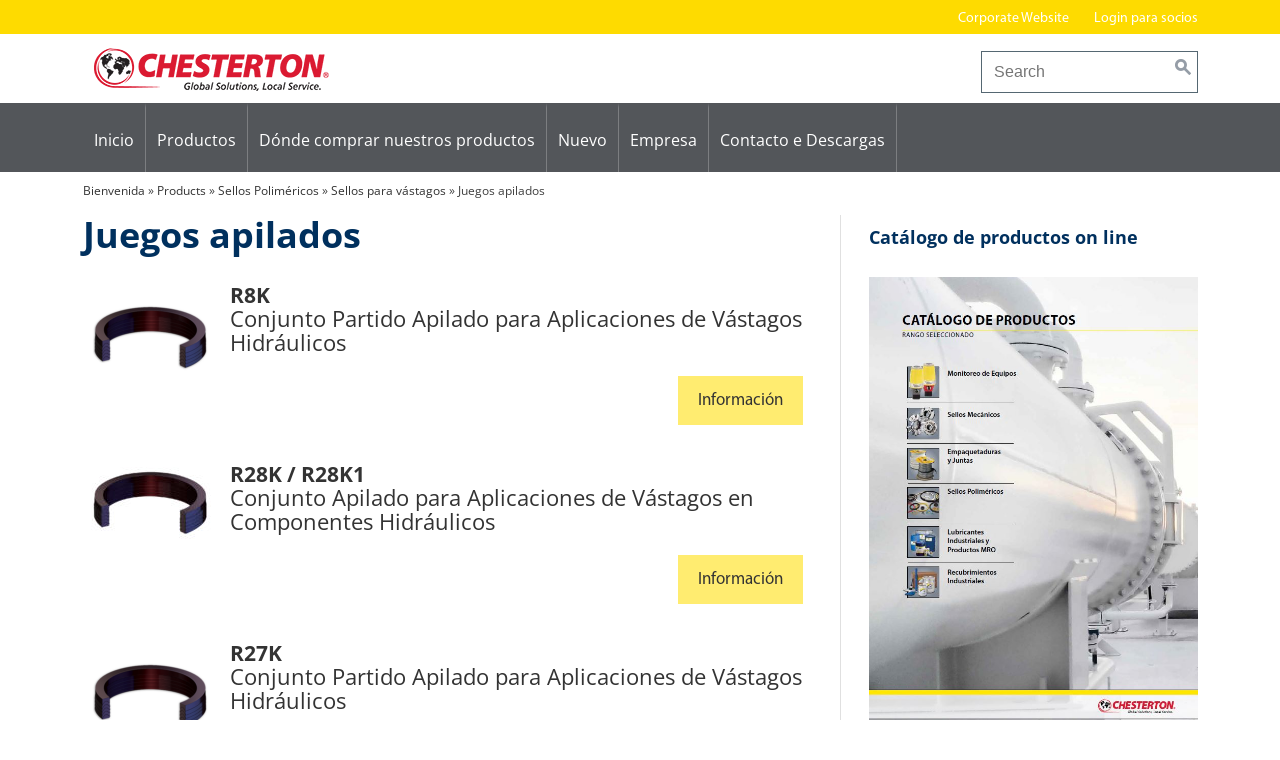

--- FILE ---
content_type: text/html; charset=UTF-8
request_url: https://aw-chesterton.es/productos/juegos-apilados/
body_size: 23443
content:
<!DOCTYPE html>
<html lang="es-ES">
<head>
<meta charset="UTF-8">
<meta name="viewport" content="width=device-width, initial-scale=1">
<link rel="profile" href="http://gmpg.org/xfn/11">

	<script type="text/javascript">
		/* Google Analytics Opt-Out by WP-Buddy | https://wp-buddy.com/products/plugins/google-analytics-opt-out */
						var gaoop_property = 'UA-112916548-1';
		var gaoop_disable_strs = ['ga-disable-' + gaoop_property];
				for (var index = 0; index < disableStrs.length; index++) {
			if (document.cookie.indexOf(disableStrs[index] + '=true') > -1) {
				window[disableStrs[index]] = true; // for Monster Insights
			}
		}

		function gaoop_analytics_optout() {
			for (var index = 0; index < disableStrs.length; index++) {
				document.cookie = disableStrs[index] + '=true; expires=Thu, 31 Dec 2099 23:59:59 UTC; SameSite=Strict; path=/';
				window[disableStrs[index]] = true; // for Monster Insights
			}
			alert('Gracias. Hemos creado una cookie para que se desactive la recopilación de datos de Google Analytics en tu próxima visita.');		}
			</script>
	<meta name='robots' content='index, follow, max-image-preview:large, max-snippet:-1, max-video-preview:-1' />
	<style>img:is([sizes="auto" i], [sizes^="auto," i]) { contain-intrinsic-size: 3000px 1500px }</style>
	<script type="text/javascript">
/* <![CDATA[ */
window.koko_analytics = {"url":"https:\/\/aw-chesterton.es\/koko-analytics-collect.php","site_url":"https:\/\/aw-chesterton.es","post_id":0,"path":"\/productos\/juegos-apilados\/","method":"cookie","use_cookie":true};
/* ]]> */
</script>

	<!-- This site is optimized with the Yoast SEO plugin v26.6 - https://yoast.com/wordpress/plugins/seo/ -->
	<title>Juegos apilados Archive - A.W. Chesterton Company – Spain</title>
	<link rel="canonical" href="https://aw-chesterton.es/productos/juegos-apilados/" />
	<meta property="og:locale" content="es_ES" />
	<meta property="og:type" content="article" />
	<meta property="og:title" content="Juegos apilados Archive - A.W. Chesterton Company – Spain" />
	<meta property="og:url" content="https://aw-chesterton.es/productos/juegos-apilados/" />
	<meta property="og:site_name" content="A.W. Chesterton Company – Spain" />
	<meta name="twitter:card" content="summary_large_image" />
	<script type="application/ld+json" class="yoast-schema-graph">{"@context":"https://schema.org","@graph":[{"@type":"CollectionPage","@id":"https://aw-chesterton.es/productos/juegos-apilados/","url":"https://aw-chesterton.es/productos/juegos-apilados/","name":"Juegos apilados Archive - A.W. Chesterton Company – Spain","isPartOf":{"@id":"https://aw-chesterton.es/#website"},"primaryImageOfPage":{"@id":"https://aw-chesterton.es/productos/juegos-apilados/#primaryimage"},"image":{"@id":"https://aw-chesterton.es/productos/juegos-apilados/#primaryimage"},"thumbnailUrl":"https://aw-chesterton.es/wp-content/uploads/2025/02/8k_27k_a.png","breadcrumb":{"@id":"https://aw-chesterton.es/productos/juegos-apilados/#breadcrumb"},"inLanguage":"es"},{"@type":"ImageObject","inLanguage":"es","@id":"https://aw-chesterton.es/productos/juegos-apilados/#primaryimage","url":"https://aw-chesterton.es/wp-content/uploads/2025/02/8k_27k_a.png","contentUrl":"https://aw-chesterton.es/wp-content/uploads/2025/02/8k_27k_a.png","width":400,"height":345},{"@type":"BreadcrumbList","@id":"https://aw-chesterton.es/productos/juegos-apilados/#breadcrumb","itemListElement":[{"@type":"ListItem","position":1,"name":"Bienvenida","item":"https://aw-chesterton.es/"},{"@type":"ListItem","position":2,"name":"Products","item":"https://aw-chesterton.es/product-detail/"},{"@type":"ListItem","position":3,"name":"Sellos Poliméricos","item":"https://aw-chesterton.es/productos/sellos-polimericos/"},{"@type":"ListItem","position":4,"name":"Sellos para vástagos","item":"https://aw-chesterton.es/productos/sellos-para-vastagos/"},{"@type":"ListItem","position":5,"name":"Juegos apilados"}]},{"@type":"WebSite","@id":"https://aw-chesterton.es/#website","url":"https://aw-chesterton.es/","name":"A.W. Chesterton Company – Spain","description":"A.W. Chesterton Company – Spain","potentialAction":[{"@type":"SearchAction","target":{"@type":"EntryPoint","urlTemplate":"https://aw-chesterton.es/?s={search_term_string}"},"query-input":{"@type":"PropertyValueSpecification","valueRequired":true,"valueName":"search_term_string"}}],"inLanguage":"es"}]}</script>
	<!-- / Yoast SEO plugin. -->


<link rel="alternate" type="application/rss+xml" title="A.W. Chesterton Company – Spain &raquo; Feed" href="https://aw-chesterton.es/feed/" />
<link rel="alternate" type="application/rss+xml" title="A.W. Chesterton Company – Spain &raquo; Feed de los comentarios" href="https://aw-chesterton.es/comments/feed/" />
<link rel="alternate" type="application/rss+xml" title="A.W. Chesterton Company – Spain &raquo; Juegos apilados Product Category Feed" href="https://aw-chesterton.es/productos/juegos-apilados/feed/" />
		<!-- This site uses the Google Analytics by ExactMetrics plugin v8.10.2 - Using Analytics tracking - https://www.exactmetrics.com/ -->
							<script src="//www.googletagmanager.com/gtag/js?id=G-RKQZWYKBJE"  data-cfasync="false" data-wpfc-render="false" type="text/javascript" async></script>
			<script data-cfasync="false" data-wpfc-render="false" type="text/javascript">
				var em_version = '8.10.2';
				var em_track_user = true;
				var em_no_track_reason = '';
								var ExactMetricsDefaultLocations = {"page_location":"https:\/\/aw-chesterton.es\/productos\/juegos-apilados\/"};
								if ( typeof ExactMetricsPrivacyGuardFilter === 'function' ) {
					var ExactMetricsLocations = (typeof ExactMetricsExcludeQuery === 'object') ? ExactMetricsPrivacyGuardFilter( ExactMetricsExcludeQuery ) : ExactMetricsPrivacyGuardFilter( ExactMetricsDefaultLocations );
				} else {
					var ExactMetricsLocations = (typeof ExactMetricsExcludeQuery === 'object') ? ExactMetricsExcludeQuery : ExactMetricsDefaultLocations;
				}

								var disableStrs = [
										'ga-disable-G-RKQZWYKBJE',
									];

				/* Function to detect opted out users */
				function __gtagTrackerIsOptedOut() {
					for (var index = 0; index < disableStrs.length; index++) {
						if (document.cookie.indexOf(disableStrs[index] + '=true') > -1) {
							return true;
						}
					}

					return false;
				}

				/* Disable tracking if the opt-out cookie exists. */
				if (__gtagTrackerIsOptedOut()) {
					for (var index = 0; index < disableStrs.length; index++) {
						window[disableStrs[index]] = true;
					}
				}

				/* Opt-out function */
				function __gtagTrackerOptout() {
					for (var index = 0; index < disableStrs.length; index++) {
						document.cookie = disableStrs[index] + '=true; expires=Thu, 31 Dec 2099 23:59:59 UTC; path=/';
						window[disableStrs[index]] = true;
					}
				}

				if ('undefined' === typeof gaOptout) {
					function gaOptout() {
						__gtagTrackerOptout();
					}
				}
								window.dataLayer = window.dataLayer || [];

				window.ExactMetricsDualTracker = {
					helpers: {},
					trackers: {},
				};
				if (em_track_user) {
					function __gtagDataLayer() {
						dataLayer.push(arguments);
					}

					function __gtagTracker(type, name, parameters) {
						if (!parameters) {
							parameters = {};
						}

						if (parameters.send_to) {
							__gtagDataLayer.apply(null, arguments);
							return;
						}

						if (type === 'event') {
														parameters.send_to = exactmetrics_frontend.v4_id;
							var hookName = name;
							if (typeof parameters['event_category'] !== 'undefined') {
								hookName = parameters['event_category'] + ':' + name;
							}

							if (typeof ExactMetricsDualTracker.trackers[hookName] !== 'undefined') {
								ExactMetricsDualTracker.trackers[hookName](parameters);
							} else {
								__gtagDataLayer('event', name, parameters);
							}
							
						} else {
							__gtagDataLayer.apply(null, arguments);
						}
					}

					__gtagTracker('js', new Date());
					__gtagTracker('set', {
						'developer_id.dNDMyYj': true,
											});
					if ( ExactMetricsLocations.page_location ) {
						__gtagTracker('set', ExactMetricsLocations);
					}
										__gtagTracker('config', 'G-RKQZWYKBJE', {"forceSSL":"true","anonymize_ip":"true"} );
										window.gtag = __gtagTracker;										(function () {
						/* https://developers.google.com/analytics/devguides/collection/analyticsjs/ */
						/* ga and __gaTracker compatibility shim. */
						var noopfn = function () {
							return null;
						};
						var newtracker = function () {
							return new Tracker();
						};
						var Tracker = function () {
							return null;
						};
						var p = Tracker.prototype;
						p.get = noopfn;
						p.set = noopfn;
						p.send = function () {
							var args = Array.prototype.slice.call(arguments);
							args.unshift('send');
							__gaTracker.apply(null, args);
						};
						var __gaTracker = function () {
							var len = arguments.length;
							if (len === 0) {
								return;
							}
							var f = arguments[len - 1];
							if (typeof f !== 'object' || f === null || typeof f.hitCallback !== 'function') {
								if ('send' === arguments[0]) {
									var hitConverted, hitObject = false, action;
									if ('event' === arguments[1]) {
										if ('undefined' !== typeof arguments[3]) {
											hitObject = {
												'eventAction': arguments[3],
												'eventCategory': arguments[2],
												'eventLabel': arguments[4],
												'value': arguments[5] ? arguments[5] : 1,
											}
										}
									}
									if ('pageview' === arguments[1]) {
										if ('undefined' !== typeof arguments[2]) {
											hitObject = {
												'eventAction': 'page_view',
												'page_path': arguments[2],
											}
										}
									}
									if (typeof arguments[2] === 'object') {
										hitObject = arguments[2];
									}
									if (typeof arguments[5] === 'object') {
										Object.assign(hitObject, arguments[5]);
									}
									if ('undefined' !== typeof arguments[1].hitType) {
										hitObject = arguments[1];
										if ('pageview' === hitObject.hitType) {
											hitObject.eventAction = 'page_view';
										}
									}
									if (hitObject) {
										action = 'timing' === arguments[1].hitType ? 'timing_complete' : hitObject.eventAction;
										hitConverted = mapArgs(hitObject);
										__gtagTracker('event', action, hitConverted);
									}
								}
								return;
							}

							function mapArgs(args) {
								var arg, hit = {};
								var gaMap = {
									'eventCategory': 'event_category',
									'eventAction': 'event_action',
									'eventLabel': 'event_label',
									'eventValue': 'event_value',
									'nonInteraction': 'non_interaction',
									'timingCategory': 'event_category',
									'timingVar': 'name',
									'timingValue': 'value',
									'timingLabel': 'event_label',
									'page': 'page_path',
									'location': 'page_location',
									'title': 'page_title',
									'referrer' : 'page_referrer',
								};
								for (arg in args) {
																		if (!(!args.hasOwnProperty(arg) || !gaMap.hasOwnProperty(arg))) {
										hit[gaMap[arg]] = args[arg];
									} else {
										hit[arg] = args[arg];
									}
								}
								return hit;
							}

							try {
								f.hitCallback();
							} catch (ex) {
							}
						};
						__gaTracker.create = newtracker;
						__gaTracker.getByName = newtracker;
						__gaTracker.getAll = function () {
							return [];
						};
						__gaTracker.remove = noopfn;
						__gaTracker.loaded = true;
						window['__gaTracker'] = __gaTracker;
					})();
									} else {
										console.log("");
					(function () {
						function __gtagTracker() {
							return null;
						}

						window['__gtagTracker'] = __gtagTracker;
						window['gtag'] = __gtagTracker;
					})();
									}
			</script>
							<!-- / Google Analytics by ExactMetrics -->
		<script type="text/javascript">
/* <![CDATA[ */
window._wpemojiSettings = {"baseUrl":"https:\/\/s.w.org\/images\/core\/emoji\/16.0.1\/72x72\/","ext":".png","svgUrl":"https:\/\/s.w.org\/images\/core\/emoji\/16.0.1\/svg\/","svgExt":".svg","source":{"concatemoji":"https:\/\/aw-chesterton.es\/wp-includes\/js\/wp-emoji-release.min.js?ver=48d9edc5dc4508549e73136187f96ab1"}};
/*! This file is auto-generated */
!function(s,n){var o,i,e;function c(e){try{var t={supportTests:e,timestamp:(new Date).valueOf()};sessionStorage.setItem(o,JSON.stringify(t))}catch(e){}}function p(e,t,n){e.clearRect(0,0,e.canvas.width,e.canvas.height),e.fillText(t,0,0);var t=new Uint32Array(e.getImageData(0,0,e.canvas.width,e.canvas.height).data),a=(e.clearRect(0,0,e.canvas.width,e.canvas.height),e.fillText(n,0,0),new Uint32Array(e.getImageData(0,0,e.canvas.width,e.canvas.height).data));return t.every(function(e,t){return e===a[t]})}function u(e,t){e.clearRect(0,0,e.canvas.width,e.canvas.height),e.fillText(t,0,0);for(var n=e.getImageData(16,16,1,1),a=0;a<n.data.length;a++)if(0!==n.data[a])return!1;return!0}function f(e,t,n,a){switch(t){case"flag":return n(e,"\ud83c\udff3\ufe0f\u200d\u26a7\ufe0f","\ud83c\udff3\ufe0f\u200b\u26a7\ufe0f")?!1:!n(e,"\ud83c\udde8\ud83c\uddf6","\ud83c\udde8\u200b\ud83c\uddf6")&&!n(e,"\ud83c\udff4\udb40\udc67\udb40\udc62\udb40\udc65\udb40\udc6e\udb40\udc67\udb40\udc7f","\ud83c\udff4\u200b\udb40\udc67\u200b\udb40\udc62\u200b\udb40\udc65\u200b\udb40\udc6e\u200b\udb40\udc67\u200b\udb40\udc7f");case"emoji":return!a(e,"\ud83e\udedf")}return!1}function g(e,t,n,a){var r="undefined"!=typeof WorkerGlobalScope&&self instanceof WorkerGlobalScope?new OffscreenCanvas(300,150):s.createElement("canvas"),o=r.getContext("2d",{willReadFrequently:!0}),i=(o.textBaseline="top",o.font="600 32px Arial",{});return e.forEach(function(e){i[e]=t(o,e,n,a)}),i}function t(e){var t=s.createElement("script");t.src=e,t.defer=!0,s.head.appendChild(t)}"undefined"!=typeof Promise&&(o="wpEmojiSettingsSupports",i=["flag","emoji"],n.supports={everything:!0,everythingExceptFlag:!0},e=new Promise(function(e){s.addEventListener("DOMContentLoaded",e,{once:!0})}),new Promise(function(t){var n=function(){try{var e=JSON.parse(sessionStorage.getItem(o));if("object"==typeof e&&"number"==typeof e.timestamp&&(new Date).valueOf()<e.timestamp+604800&&"object"==typeof e.supportTests)return e.supportTests}catch(e){}return null}();if(!n){if("undefined"!=typeof Worker&&"undefined"!=typeof OffscreenCanvas&&"undefined"!=typeof URL&&URL.createObjectURL&&"undefined"!=typeof Blob)try{var e="postMessage("+g.toString()+"("+[JSON.stringify(i),f.toString(),p.toString(),u.toString()].join(",")+"));",a=new Blob([e],{type:"text/javascript"}),r=new Worker(URL.createObjectURL(a),{name:"wpTestEmojiSupports"});return void(r.onmessage=function(e){c(n=e.data),r.terminate(),t(n)})}catch(e){}c(n=g(i,f,p,u))}t(n)}).then(function(e){for(var t in e)n.supports[t]=e[t],n.supports.everything=n.supports.everything&&n.supports[t],"flag"!==t&&(n.supports.everythingExceptFlag=n.supports.everythingExceptFlag&&n.supports[t]);n.supports.everythingExceptFlag=n.supports.everythingExceptFlag&&!n.supports.flag,n.DOMReady=!1,n.readyCallback=function(){n.DOMReady=!0}}).then(function(){return e}).then(function(){var e;n.supports.everything||(n.readyCallback(),(e=n.source||{}).concatemoji?t(e.concatemoji):e.wpemoji&&e.twemoji&&(t(e.twemoji),t(e.wpemoji)))}))}((window,document),window._wpemojiSettings);
/* ]]> */
</script>
<style id='wp-emoji-styles-inline-css' type='text/css'>

	img.wp-smiley, img.emoji {
		display: inline !important;
		border: none !important;
		box-shadow: none !important;
		height: 1em !important;
		width: 1em !important;
		margin: 0 0.07em !important;
		vertical-align: -0.1em !important;
		background: none !important;
		padding: 0 !important;
	}
</style>
<link rel='stylesheet' id='cpsh-shortcodes-css' href='https://aw-chesterton.es/wp-content/plugins/column-shortcodes//assets/css/shortcodes.css?ver=1.0.1' type='text/css' media='all' />
<link rel='stylesheet' id='responsive-lightbox-nivo_lightbox-css-css' href='https://aw-chesterton.es/wp-content/plugins/responsive-lightbox-lite/assets/nivo-lightbox/nivo-lightbox.css?ver=48d9edc5dc4508549e73136187f96ab1' type='text/css' media='all' />
<link rel='stylesheet' id='responsive-lightbox-nivo_lightbox-css-d-css' href='https://aw-chesterton.es/wp-content/plugins/responsive-lightbox-lite/assets/nivo-lightbox/themes/default/default.css?ver=48d9edc5dc4508549e73136187f96ab1' type='text/css' media='all' />
<link rel='stylesheet' id='dashicons-css' href='https://aw-chesterton.es/wp-includes/css/dashicons.min.css?ver=48d9edc5dc4508549e73136187f96ab1' type='text/css' media='all' />
<link rel='stylesheet' id='chesterton-style-css' href='https://aw-chesterton.es/wp-content/themes/chesterton/style.css?ver=1.1.8' type='text/css' media='all' />
<link rel='stylesheet' id='chesterton-office-css' href='https://aw-chesterton.es/wp-content/themes/chesterton-office/style.css?ver=48d9edc5dc4508549e73136187f96ab1' type='text/css' media='all' />
<link rel='stylesheet' id='borlabs-cookie-css' href='https://aw-chesterton.es/wp-content/cache/borlabs-cookie/borlabs-cookie_1_es.css?ver=2.3.5-18' type='text/css' media='all' />
<script type="text/javascript" src="https://aw-chesterton.es/wp-content/plugins/google-analytics-dashboard-for-wp/assets/js/frontend-gtag.min.js?ver=8.10.2" id="exactmetrics-frontend-script-js" async="async" data-wp-strategy="async"></script>
<script data-cfasync="false" data-wpfc-render="false" type="text/javascript" id='exactmetrics-frontend-script-js-extra'>/* <![CDATA[ */
var exactmetrics_frontend = {"js_events_tracking":"true","download_extensions":"zip,mp3,mpeg,pdf,docx,pptx,xlsx,rar","inbound_paths":"[{\"path\":\"\\\/go\\\/\",\"label\":\"affiliate\"},{\"path\":\"\\\/recommend\\\/\",\"label\":\"affiliate\"}]","home_url":"https:\/\/aw-chesterton.es","hash_tracking":"false","v4_id":"G-RKQZWYKBJE"};/* ]]> */
</script>
<script type="text/javascript" src="https://aw-chesterton.es/wp-includes/js/jquery/jquery.min.js?ver=3.7.1" id="jquery-core-js"></script>
<script type="text/javascript" src="https://aw-chesterton.es/wp-includes/js/jquery/jquery-migrate.min.js?ver=3.4.1" id="jquery-migrate-js"></script>
<script type="text/javascript" src="https://aw-chesterton.es/wp-content/plugins/responsive-lightbox-lite/assets/nivo-lightbox/nivo-lightbox.min.js?ver=48d9edc5dc4508549e73136187f96ab1" id="responsive-lightbox-nivo_lightbox-js"></script>
<script type="text/javascript" id="responsive-lightbox-lite-script-js-extra">
/* <![CDATA[ */
var rllArgs = {"script":"nivo_lightbox","selector":"lightbox","custom_events":""};
/* ]]> */
</script>
<script type="text/javascript" src="https://aw-chesterton.es/wp-content/plugins/responsive-lightbox-lite/assets/inc/script.js?ver=48d9edc5dc4508549e73136187f96ab1" id="responsive-lightbox-lite-script-js"></script>
<script type="text/javascript" src="https://aw-chesterton.es/wp-content/themes/chesterton/js/ch-tabs.js?ver=48d9edc5dc4508549e73136187f96ab1" id="chesterton-tabs-js"></script>
<script type="text/javascript" id="borlabs-cookie-prioritize-js-extra">
/* <![CDATA[ */
var borlabsCookiePrioritized = {"domain":"aw-chesterton.es","path":"\/","version":"1","bots":"1","optInJS":{"marketing":{"google-tag-manager":"[base64]"}}};
/* ]]> */
</script>
<script type="text/javascript" src="https://aw-chesterton.es/wp-content/plugins/borlabs-cookie/assets/javascript/borlabs-cookie-prioritize.min.js?ver=2.3.5" id="borlabs-cookie-prioritize-js"></script>
<link rel="https://api.w.org/" href="https://aw-chesterton.es/wp-json/" /><link rel="EditURI" type="application/rsd+xml" title="RSD" href="https://aw-chesterton.es/xmlrpc.php?rsd" />

<meta name="generator" content="WPML ver:4.8.6 stt:2;" />
<style type="text/css">/** Google Analytics Opt Out Custom CSS **/.gaoop {color: #ffffff; line-height: 2; position: fixed; bottom: 0; left: 0; width: 100%; -webkit-box-shadow: 0 4px 15px rgba(0, 0, 0, 0.4); -moz-box-shadow: 0 4px 15px rgba(0, 0, 0, 0.4); box-shadow: 0 4px 15px rgba(0, 0, 0, 0.4); background-color: #0E90D2; padding: 1rem; margin: 0; display: flex; align-items: center; justify-content: space-between; } .gaoop-hidden {display: none; } .gaoop-checkbox:checked + .gaoop {width: auto; right: 0; left: auto; opacity: 0.5; ms-filter: "progid:DXImageTransform.Microsoft.Alpha(Opacity=50)"; filter: alpha(opacity=50); -moz-opacity: 0.5; -khtml-opacity: 0.5; } .gaoop-checkbox:checked + .gaoop .gaoop-close-icon {display: none; } .gaoop-checkbox:checked + .gaoop .gaoop-opt-out-content {display: none; } input.gaoop-checkbox {display: none; } .gaoop a {color: #67C2F0; text-decoration: none; } .gaoop a:hover {color: #ffffff; text-decoration: underline; } .gaoop-info-icon {margin: 0; padding: 0; cursor: pointer; } .gaoop svg {position: relative; margin: 0; padding: 0; width: auto; height: 25px; } .gaoop-close-icon {cursor: pointer; position: relative; opacity: 0.5; ms-filter: "progid:DXImageTransform.Microsoft.Alpha(Opacity=50)"; filter: alpha(opacity=50); -moz-opacity: 0.5; -khtml-opacity: 0.5; margin: 0; padding: 0; text-align: center; vertical-align: top; display: inline-block; } .gaoop-close-icon:hover {z-index: 1; opacity: 1; ms-filter: "progid:DXImageTransform.Microsoft.Alpha(Opacity=100)"; filter: alpha(opacity=100); -moz-opacity: 1; -khtml-opacity: 1; } .gaoop_closed .gaoop-opt-out-link, .gaoop_closed .gaoop-close-icon {display: none; } .gaoop_closed:hover {opacity: 1; ms-filter: "progid:DXImageTransform.Microsoft.Alpha(Opacity=100)"; filter: alpha(opacity=100); -moz-opacity: 1; -khtml-opacity: 1; } .gaoop_closed .gaoop-opt-out-content {display: none; } .gaoop_closed .gaoop-info-icon {width: 100%; } .gaoop-opt-out-content {display: inline-block; vertical-align: top; } </style>        <link rel="icon" type="image/png" href="https://aw-chesterton.es/wp-content/themes/chesterton-office/lib/images/favicon.png" />
    		<style type="text/css" id="wp-custom-css">
			  
.site-footer {
    background: #53565A;
  
}


.site-footer a:link {
    color: #fff;
  
}

.site-footer li {
    padding-bottom: 0.5em;;
  
}

@font-face {
    font-family: 'Open Sans';
    src: url('/fonts/OpenSans-LightItalic.woff2') format('woff2'),
        url('/fonts/OpenSans-LightItalic.woff') format('woff');
    font-weight: 300;
    font-style: italic;
    font-display: swap;
}

@font-face {
    font-family: 'Open Sans';
    src: url('/fonts/OpenSans-Bold.woff2') format('woff2'),
        url('/fonts/OpenSans-Bold.woff') format('woff');
    font-weight: bold;
    font-style: normal;
    font-display: swap;
}

@font-face {
    font-family: 'Open Sans';
    src: url('/fonts/OpenSans-Regular.woff2') format('woff2'),
        url('/fonts/OpenSans-Regular.woff') format('woff');
    font-weight: normal;
    font-style: normal;
    font-display: swap;
}

@font-face {
    font-family: 'Open Sans';
    src: url('/fonts/OpenSans-Medium.woff2') format('woff2'),
        url('/fonts/OpenSans-Medium.woff') format('woff');
    font-weight: 500;
    font-style: normal;
    font-display: swap;
}

@font-face {
    font-family: 'Open Sans';
    src: url('/fonts/OpenSans-Italic.woff2') format('woff2'),
        url('/fonts/OpenSans-Italic.woff') format('woff');
    font-weight: normal;
    font-style: italic;
    font-display: swap;
}

@font-face {
    font-family: 'Open Sans';
    src: url('/fonts/OpenSans-MediumItalic.woff2') format('woff2'),
        url('/fonts/OpenSans-MediumItalic.woff') format('woff');
    font-weight: 500;
    font-style: italic;
    font-display: swap;
}

@font-face {
    font-family: 'Open Sans';
    src: url('/fonts/OpenSans-Light.woff2') format('woff2'),
        url('/fonts/OpenSans-Light.woff') format('woff');
    font-weight: 300;
    font-style: normal;
    font-display: swap;
}

@font-face {
    font-family: 'Open Sans';
    src: url('/fonts/OpenSans-BoldItalic.woff2') format('woff2'),
        url('/fonts/OpenSans-BoldItalic.woff') format('woff');
    font-weight: bold;
    font-style: italic;
    font-display: swap;
}



body { 
	font-family: open sans !important; 
}
*/ 


input.search-field { 
	border-radius: 1.5rem !important; 
}


.site-description { 
	display: none; 
}


.utility-navigation {
	background-color: #FEDB00 !important;
	border-bottom: 0px solid #FEDB00 !important; 

}

.mobile-navigation-container,
.main-navigation  { background-color: #53565A !important }

/*
nav a, nav a:link {
    color: #000;
   
}
*/

nav a:hover {
    color: #000 !important; }
 



/* ...bis hier her:
   global approach yellow gelb
	 UPDATE 2025

*/



.single-post .content-area img {
     float: none;
    max-width: 100%; 
    padding-left: 0px; 
    padding-bottom: 0px; 
}


.main-navigation ul ul a {
     width: 300px !important;
	padding-bottom: 5px !important;
	padding-top: 5px !important;
	border-bottom: 1px solid #ddd;	
}


.main-navigation .nav-menu > .menu-item > .sub-menu {
   
    padding-left: 25px;
    padding-bottom: 35px;
}

.menu-item-has-children .menu-item-has-children {
       background-image: none;
    background-position-x: 180px ;
}



.widget-area .shariff  {
       display: none !important;
}

/*  2018-08 CSS 
    Update vor Greece   */ 

.header-extra-link {
    display: none;
}

input.search-field {
    border-radius: 0px;
}

/* 2018-09 CSS Update in Greece 


.archive.tax-product_category .site-content .widget-area {

    width: 31%;
}
*/

.widget ul {
    margin-left: 10;
    padding-left: 15px;
    list-style-type: none;
}


#breadcrumbs {
    padding-top: 10px;
    padding-bottom: 15px;
    font-size: 12px;
}

.product-info-link.product-info-link, .slideshow--slide a  {
   
    border-radius: 0px !important;
    font-size: 17px;
    padding: 12px 20px;
}

.product-profiles .product-profile {
   margin-right: 15px;
}

/* AB HIER 2021-02 Update */

#recent-posts-3 > ul > li { padding-bottom: 10px;}

.archive-description table, .archive-description p, .site-content .widget-area table, .site-content .widget-area p, .textwidget table, .textwidget p, .entry-content table, .entry-content p {
    font-size: 18px;
    
}

.entry-content ul {
    margin: 0;
    font-size: 18px;
    padding-left: 15px;
       list-style-type: none;
    padding-left: 15px;
}


.wp-block-buttons a{
    color:#000!important;
}

/* div.entry-content ::before img {
     float: right;
    max-width: 50%; 
    padding-left: 20px; 
    padding-bottom: 20px; 
}

*/


.read-more-link  {
    font-family: "Myriad Pro Regular", sans-serif;
    font-weight: 400;
    font-size: 17px;
    background: #ffec70;
    color: #333;
    border-radius: 0px;
    padding: 12px 20px;
    display: inline-block;
}

a.read-more-link:link   {
   	color: #000;
}

.read-more-link:hover {
    background: #fedb00;
}

a.us-website,
.product-info-link.product-info-link {
   
    border-radius: 0px;
 
}

/*
2022april12
*/ 		</style>
		<style>
.site-description {
    margin-bottom: 1em;
}



.mobile-navigation-container,
.main-navigation,
.utility-navigation {
    background: rgba(0, 46, 93, 0.8);
    border-bottom: 5px solid #ffec70;
}

.widget {
       border-bottom: 1px solid rgba(102, 102, 102, 0.2);
}

.kleingedrucktes { font-size: 80%;  line-height: 80%;}

.one_half {
       padding-right: 5%;
}


.slideshow--content h1 {
    line-height: 50px;
}

#sm-share,
#latest-news-slider,
.latest-news-slider {
    
    display: none;
    }
</style>
</head>

<body class="archive tax-product_category term-juegos-apilados term-13174 wp-theme-chesterton wp-child-theme-chesterton-office group-blog hfeed">
    <div id="page" class="site">
	<a class="skip-link screen-reader-text" href="#content">Skip to content</a>

	<header id="masthead" class="site-header" role="banner">
	    <nav id="mobile-navigation-wrapper" class="mobile-navigation" role="navigation">
		    <ul id="mobile-navigation">
			<li id="menu-item-2377" class="menu-item menu-item-type-post_type menu-item-object-page menu-item-home menu-item-2377"><a href="https://aw-chesterton.es/">Inicio</a></li>
<li id="menu-item-2384" class="products menu-item menu-item-type-post_type menu-item-object-page menu-item-2384"><a href="https://aw-chesterton.es/productos/">Productos</a></li>
<li id="menu-item-3015" class="menu-item menu-item-type-custom menu-item-object-custom menu-item-has-children menu-item-3015"><a>Dónde comprar nuestros productos</a>
<ul class="sub-menu">
	<li id="menu-item-3014" class="menu-item menu-item-type-post_type menu-item-object-page menu-item-3014"><a href="https://aw-chesterton.es/donde-comprar-nuestros-productos/distribuidores/">Distribuidores</a></li>
	<li id="menu-item-3017" class="menu-item menu-item-type-custom menu-item-object-custom menu-item-3017"><a href="https://www.chesterton.com/en-US/Pages/Locations.aspx">Presencia mundial</a></li>
</ul>
</li>
<li id="menu-item-3019" class="menu-item menu-item-type-custom menu-item-object-custom menu-item-has-children menu-item-3019"><a>Nuevo</a>
<ul class="sub-menu">
	<li id="menu-item-3020" class="menu-item menu-item-type-custom menu-item-object-custom menu-item-3020"><a href="https://blog.chesterton.com/">Blog</a></li>
	<li id="menu-item-3021" class="menu-item menu-item-type-taxonomy menu-item-object-category menu-item-3021"><a href="https://aw-chesterton.es/category/nuevos-productos/">Nuevos productos</a></li>
</ul>
</li>
<li id="menu-item-3022" class="menu-item menu-item-type-custom menu-item-object-custom menu-item-has-children menu-item-3022"><a>Empresa</a>
<ul class="sub-menu">
	<li id="menu-item-3003" class="menu-item menu-item-type-post_type menu-item-object-page menu-item-3003"><a href="https://aw-chesterton.es/empresa/who-we-are/">Empresa</a></li>
	<li id="menu-item-3004" class="menu-item menu-item-type-post_type menu-item-object-page menu-item-3004"><a href="https://aw-chesterton.es/empresa/global-sales-and-distribution/">Ventas Globales y Distribución</a></li>
	<li id="menu-item-3096" class="menu-item menu-item-type-post_type menu-item-object-page menu-item-3096"><a href="https://aw-chesterton.es/empresa/servicio-y-ayuda/">Servicio y Ayuda</a></li>
	<li id="menu-item-3062" class="menu-item menu-item-type-post_type menu-item-object-page menu-item-3062"><a href="https://aw-chesterton.es/empresa/training/">Training</a></li>
</ul>
</li>
<li id="menu-item-3006" class="menu-item menu-item-type-custom menu-item-object-custom menu-item-has-children menu-item-3006"><a>Contacto e Descargas</a>
<ul class="sub-menu">
	<li id="menu-item-3007" class="menu-item menu-item-type-post_type menu-item-object-page menu-item-3007"><a href="https://aw-chesterton.es/contacto/">Contacto</a></li>
	<li id="menu-item-3005" class="menu-item menu-item-type-custom menu-item-object-custom menu-item-3005"><a href="https://www.chesterton.com/en-us/Service/Pages/ChestertonLiteratureLibrary.aspx">Literatura</a></li>
	<li id="menu-item-3074" class="menu-item menu-item-type-post_type menu-item-object-page menu-item-3074"><a href="https://aw-chesterton.es/chesterton-aplicaciones-y-descargas/">Chesterton aplicaciones y descargas</a></li>
</ul>
</li>
			<li class="menu-item--place-holder"></li>
			<li id="menu-item-2388" class="menu-item menu-item-type-custom menu-item-object-custom menu-item-2388"><a href="http://www.chesterton.com/en-us">Corporate Website</a></li>
<li id="menu-item-2389" class="menu-item menu-item-type-custom menu-item-object-custom menu-item-2389"><a href="https://awchesterton.sharepoint.com/sites/SalesResourceCenter">Login para socios</a></li>
		    </ul>
	    </nav>
            
            <nav id="site-utility-navigation" class="utility-navigation" role="navigation">
                    <div class="menu-header-es-container"><ul id="utility-menu" class="menu"><li class="menu-item menu-item-type-custom menu-item-object-custom menu-item-2388"><a href="http://www.chesterton.com/en-us">Corporate Website</a></li>
<li class="menu-item menu-item-type-custom menu-item-object-custom menu-item-2389"><a href="https://awchesterton.sharepoint.com/sites/SalesResourceCenter">Login para socios</a></li>
</ul></div>            </nav>
            
            <div class="site-branding--wrapper">
                <div class="site-branding">
                    <a class="site-branding--image-link" href="https://aw-chesterton.es"><img src="https://aw-chesterton.es/wp-content/themes/chesterton/lib/images/chesterton_logo.png"></a>                            <p class="site-description">A.W. Chesterton Company – Spain</p>
                    		</div><!-- .site-branding -->
                
				<div class="search-form-wrapper ">
				

<form role="search" method="get" class="search-form" action="https://aw-chesterton.es/">
	<div class="search-field-wrapper">
    <label>
	<span class="screen-reader-text"></span>
	<input type="search" class="search-field" placeholder="Search" value="" name="s" />
				<input type="image" class="ask-an-expert search-submit" src="https://aw-chesterton.es/wp-content/themes/chesterton/lib/images/search_icon.png" />
    </label>
	</div>
</form>


		</div>

                
            </div><!-- .site-branding--wrapper -->
            <div class="mobile-navigation-container"></div>

            <nav id="site-navigation" class="main-navigation" role="navigation">
                    <button class="menu-toggle hidden" aria-controls="primary-menu" aria-expanded="false"></button>
                    <div class="menu-mainmenu-es-container"><ul id="primary-menu" class="menu"><li class="menu-item menu-item-type-post_type menu-item-object-page menu-item-home menu-item-2377"><a href="https://aw-chesterton.es/">Inicio</a></li>
<li class="products menu-item menu-item-type-post_type menu-item-object-page menu-item-2384"><a href="https://aw-chesterton.es/productos/">Productos</a></li>
<li class="menu-item menu-item-type-custom menu-item-object-custom menu-item-has-children menu-item-3015"><a>Dónde comprar nuestros productos</a>
<ul class="sub-menu">
	<li class="menu-item menu-item-type-post_type menu-item-object-page menu-item-3014"><a href="https://aw-chesterton.es/donde-comprar-nuestros-productos/distribuidores/">Distribuidores</a></li>
	<li class="menu-item menu-item-type-custom menu-item-object-custom menu-item-3017"><a href="https://www.chesterton.com/en-US/Pages/Locations.aspx">Presencia mundial</a></li>
</ul>
</li>
<li class="menu-item menu-item-type-custom menu-item-object-custom menu-item-has-children menu-item-3019"><a>Nuevo</a>
<ul class="sub-menu">
	<li class="menu-item menu-item-type-custom menu-item-object-custom menu-item-3020"><a href="https://blog.chesterton.com/">Blog</a></li>
	<li class="menu-item menu-item-type-taxonomy menu-item-object-category menu-item-3021"><a href="https://aw-chesterton.es/category/nuevos-productos/">Nuevos productos</a></li>
</ul>
</li>
<li class="menu-item menu-item-type-custom menu-item-object-custom menu-item-has-children menu-item-3022"><a>Empresa</a>
<ul class="sub-menu">
	<li class="menu-item menu-item-type-post_type menu-item-object-page menu-item-3003"><a href="https://aw-chesterton.es/empresa/who-we-are/">Empresa</a></li>
	<li class="menu-item menu-item-type-post_type menu-item-object-page menu-item-3004"><a href="https://aw-chesterton.es/empresa/global-sales-and-distribution/">Ventas Globales y Distribución</a></li>
	<li class="menu-item menu-item-type-post_type menu-item-object-page menu-item-3096"><a href="https://aw-chesterton.es/empresa/servicio-y-ayuda/">Servicio y Ayuda</a></li>
	<li class="menu-item menu-item-type-post_type menu-item-object-page menu-item-3062"><a href="https://aw-chesterton.es/empresa/training/">Training</a></li>
</ul>
</li>
<li class="menu-item menu-item-type-custom menu-item-object-custom menu-item-has-children menu-item-3006"><a>Contacto e Descargas</a>
<ul class="sub-menu">
	<li class="menu-item menu-item-type-post_type menu-item-object-page menu-item-3007"><a href="https://aw-chesterton.es/contacto/">Contacto</a></li>
	<li class="menu-item menu-item-type-custom menu-item-object-custom menu-item-3005"><a href="https://www.chesterton.com/en-us/Service/Pages/ChestertonLiteratureLibrary.aspx">Literatura</a></li>
	<li class="menu-item menu-item-type-post_type menu-item-object-page menu-item-3074"><a href="https://aw-chesterton.es/chesterton-aplicaciones-y-descargas/">Chesterton aplicaciones y descargas</a></li>
</ul>
</li>
</ul></div>            </nav><!-- #site-navigation -->
	</header><!-- #masthead -->

	<div id="content" class="site-content">

                    <div id="breadcrumbs">
                    <span><span><a href="https://aw-chesterton.es/">Bienvenida</a></span> » <span><a href="https://aw-chesterton.es/product-detail/">Products</a></span> » <span><a href="https://aw-chesterton.es/productos/sellos-polimericos/">Sellos Poliméricos</a></span> » <span><a href="https://aw-chesterton.es/productos/sellos-para-vastagos/">Sellos para vástagos</a></span> » <span class="breadcrumb_last" aria-current="page">Juegos apilados</span></span><div id='sm-share' >
<span class='sm-text'>SHARE</span>
<ul id='sm-buttons' >
<li class='sm-button sm-button-facebook icon-dashicons'><a class='dashicons dashicons-facebook-alt' href='https://www.facebook.com/sharer.php?u=https%3A%2F%2Faw-chesterton.es%2Fproduct-detail%2Fr8k-jeu-de-joints-fendus-en-empilement-pour-les-applications-de-tige-hydraulique%2F&amp;t=R8K' title='Like' rel='nofollow' target='blank' ></a></li><li class='sm-button sm-button-twitter icon-dashicons'><a class='dashicons dashicons-twitter' href='https://twitter.com/share?text=R8K&amp;url=https%3A%2F%2Faw-chesterton.es%2Fproduct-detail%2Fr8k-jeu-de-joints-fendus-en-empilement-pour-les-applications-de-tige-hydraulique%2F&amp;via=ferriteinc' title='Tweet' rel='nofollow' target='blank' ></a></li><li class='sm-button sm-button-googleplus icon-dashicons'><a class='dashicons dashicons-googleplus' href='https://plus.google.com/share?url=https%3A%2F%2Faw-chesterton.es%2Fproduct-detail%2Fr8k-jeu-de-joints-fendus-en-empilement-pour-les-applications-de-tige-hydraulique%2F' title='Share' rel='nofollow' target='blank' ></a></li><li class='sm-button sm-button-linkedin icon-file-img'><a class='' href='https://www.linkedin.com/shareArticle?mini=true&url=https%3A%2F%2Faw-chesterton.es%2Fproduct-detail%2Fr8k-jeu-de-joints-fendus-en-empilement-pour-les-applications-de-tige-hydraulique%2F&title=R8K&summary=Conjunto+Partido+Apilado+para+Aplicaciones+de+V%C3%A1stagos+Hidr%C3%A1ulicos&source=https%3A%2F%2Faw-chesterton.es%2Fproduct-detail%2Fr8k-jeu-de-joints-fendus-en-empilement-pour-les-applications-de-tige-hydraulique%2F' title='Share' rel='nofollow' target='blank' ><img src="https://aw-chesterton.es/wp-content/themes/chesterton/lib/images/ico-small-linkedin.png" width="19" height="19" /></a></li><li class='sm-button sm-button-email icon-dashicons'><a class='dashicons dashicons-email' href='mailto:?subject=R8K&body=Check out this page at https%3A%2F%2Faw-chesterton.es%2Fproduct-detail%2Fr8k-jeu-de-joints-fendus-en-empilement-pour-les-applications-de-tige-hydraulique%2F' title='Share' rel='nofollow' target='' ></a></li></ul></div>            </div>            
                    

	<div id="primary" class="content-area">
            <main id="main" class="site-main" role="main">

            
                <header class="page-header">
                        <h1 class="page-title">Juegos apilados</h1>                </header><!-- .page-header -->

                
<article id="post-1506" class="post-1506 chesterton_product type-chesterton_product status-publish has-post-thumbnail hentry product_category-juegos-apilados">

	<a href="https://aw-chesterton.es/product-detail/r8k-jeu-de-joints-fendus-en-empilement-pour-les-applications-de-tige-hydraulique/"><img width="135" height="116" src="https://aw-chesterton.es/wp-content/uploads/2025/02/8k_27k_a-135x116.png" class="attachment-small-thumbnail size-small-thumbnail wp-post-image" alt="" decoding="async" srcset="https://aw-chesterton.es/wp-content/uploads/2025/02/8k_27k_a-135x116.png 135w, https://aw-chesterton.es/wp-content/uploads/2025/02/8k_27k_a-300x259.png 300w, https://aw-chesterton.es/wp-content/uploads/2025/02/8k_27k_a.png 400w" sizes="(max-width: 135px) 100vw, 135px" /></a>    
	<div class="hentry-content product-with-image">
            <header class="entry-header">
                <h2 class="entry-title"><a href="https://aw-chesterton.es/product-detail/r8k-jeu-de-joints-fendus-en-empilement-pour-les-applications-de-tige-hydraulique/">R8K</a></h2>
                        <h3 class="entry-subtitle"><a href="https://aw-chesterton.es/product-detail/r8k-jeu-de-joints-fendus-en-empilement-pour-les-applications-de-tige-hydraulique/">Conjunto Partido Apilado para Aplicaciones de Vástagos Hidráulicos</a></h3>            </header><!-- .entry-header -->

            <div class="product entry-content">

                    <a href="https://aw-chesterton.es/product-detail/r8k-jeu-de-joints-fendus-en-empilement-pour-les-applications-de-tige-hydraulique/" class="product-info-link">Información</a>
            </div><!-- .entry-content -->

                    <footer class="entry-footer">
                                </footer><!-- .entry-footer -->
        
	</div>
</article><!-- #post-## -->

<article id="post-1499" class="post-1499 chesterton_product type-chesterton_product status-publish has-post-thumbnail hentry product_category-juegos-apilados">

	<a href="https://aw-chesterton.es/product-detail/r28k-r28k1-jeu-en-empilement-pour-les-applications-hydrauliques-de-tige-et-de-piston/"><img width="135" height="98" src="https://aw-chesterton.es/wp-content/uploads/2025/01/28k_photo_790-135x98.jpg" class="attachment-small-thumbnail size-small-thumbnail wp-post-image" alt="" decoding="async" srcset="https://aw-chesterton.es/wp-content/uploads/2025/01/28k_photo_790-135x98.jpg 135w, https://aw-chesterton.es/wp-content/uploads/2025/01/28k_photo_790-300x217.jpg 300w, https://aw-chesterton.es/wp-content/uploads/2025/01/28k_photo_790-768x555.jpg 768w, https://aw-chesterton.es/wp-content/uploads/2025/01/28k_photo_790-400x289.jpg 400w, https://aw-chesterton.es/wp-content/uploads/2025/01/28k_photo_790.jpg 790w" sizes="(max-width: 135px) 100vw, 135px" /></a>    
	<div class="hentry-content product-with-image">
            <header class="entry-header">
                <h2 class="entry-title"><a href="https://aw-chesterton.es/product-detail/r28k-r28k1-jeu-en-empilement-pour-les-applications-hydrauliques-de-tige-et-de-piston/">R28K / R28K1</a></h2>
                        <h3 class="entry-subtitle"><a href="https://aw-chesterton.es/product-detail/r28k-r28k1-jeu-en-empilement-pour-les-applications-hydrauliques-de-tige-et-de-piston/">Conjunto Apilado para Aplicaciones de Vástagos en Componentes Hidráulicos </a></h3>            </header><!-- .entry-header -->

            <div class="product entry-content">

                    <a href="https://aw-chesterton.es/product-detail/r28k-r28k1-jeu-en-empilement-pour-les-applications-hydrauliques-de-tige-et-de-piston/" class="product-info-link">Información</a>
            </div><!-- .entry-content -->

                    <footer class="entry-footer">
                                </footer><!-- .entry-footer -->
        
	</div>
</article><!-- #post-## -->

<article id="post-1494" class="post-1494 chesterton_product type-chesterton_product status-publish has-post-thumbnail hentry product_category-juegos-apilados">

	<a href="https://aw-chesterton.es/product-detail/r27k-jeu-de-joints-fendus-en-empilement-pour-les-applications-de-tige-hydraulique/"><img width="135" height="116" src="https://aw-chesterton.es/wp-content/uploads/2025/01/8k_27k_a-135x116.png" class="attachment-small-thumbnail size-small-thumbnail wp-post-image" alt="" decoding="async" srcset="https://aw-chesterton.es/wp-content/uploads/2025/01/8k_27k_a-135x116.png 135w, https://aw-chesterton.es/wp-content/uploads/2025/01/8k_27k_a-300x259.png 300w, https://aw-chesterton.es/wp-content/uploads/2025/01/8k_27k_a.png 400w" sizes="(max-width: 135px) 100vw, 135px" /></a>    
	<div class="hentry-content product-with-image">
            <header class="entry-header">
                <h2 class="entry-title"><a href="https://aw-chesterton.es/product-detail/r27k-jeu-de-joints-fendus-en-empilement-pour-les-applications-de-tige-hydraulique/">R27K</a></h2>
                        <h3 class="entry-subtitle"><a href="https://aw-chesterton.es/product-detail/r27k-jeu-de-joints-fendus-en-empilement-pour-les-applications-de-tige-hydraulique/">Conjunto Partido Apilado para Aplicaciones de Vástagos Hidráulicos</a></h3>            </header><!-- .entry-header -->

            <div class="product entry-content">

                    <a href="https://aw-chesterton.es/product-detail/r27k-jeu-de-joints-fendus-en-empilement-pour-les-applications-de-tige-hydraulique/" class="product-info-link">Información</a>
            </div><!-- .entry-content -->

                    <footer class="entry-footer">
                                </footer><!-- .entry-footer -->
        
	</div>
</article><!-- #post-## -->

<article id="post-1487" class="post-1487 chesterton_product type-chesterton_product status-publish has-post-thumbnail hentry product_category-juegos-apilados">

	<a href="https://aw-chesterton.es/product-detail/r11k-joint-de-tige-hydraulique-fendu-a-deux-composants-2/"><img width="135" height="98" src="https://aw-chesterton.es/wp-content/uploads/2025/01/r11k_photo_790-135x98.jpg" class="attachment-small-thumbnail size-small-thumbnail wp-post-image" alt="" decoding="async" loading="lazy" srcset="https://aw-chesterton.es/wp-content/uploads/2025/01/r11k_photo_790-135x98.jpg 135w, https://aw-chesterton.es/wp-content/uploads/2025/01/r11k_photo_790-300x217.jpg 300w, https://aw-chesterton.es/wp-content/uploads/2025/01/r11k_photo_790-768x555.jpg 768w, https://aw-chesterton.es/wp-content/uploads/2025/01/r11k_photo_790-400x289.jpg 400w, https://aw-chesterton.es/wp-content/uploads/2025/01/r11k_photo_790.jpg 790w" sizes="auto, (max-width: 135px) 100vw, 135px" /></a>    
	<div class="hentry-content product-with-image">
            <header class="entry-header">
                <h2 class="entry-title"><a href="https://aw-chesterton.es/product-detail/r11k-joint-de-tige-hydraulique-fendu-a-deux-composants-2/">R11K</a></h2>
                        <h3 class="entry-subtitle"><a href="https://aw-chesterton.es/product-detail/r11k-joint-de-tige-hydraulique-fendu-a-deux-composants-2/">Sello Partido para Vástagos Hidráulicos de Dos Componentes</a></h3>            </header><!-- .entry-header -->

            <div class="product entry-content">

                    <a href="https://aw-chesterton.es/product-detail/r11k-joint-de-tige-hydraulique-fendu-a-deux-composants-2/" class="product-info-link">Información</a>
            </div><!-- .entry-content -->

                    <footer class="entry-footer">
                                </footer><!-- .entry-footer -->
        
	</div>
</article><!-- #post-## -->

            </main><!-- #main -->
	</div><!-- #primary -->


<aside id="secondary" class="widget-area" role="complementary">
    <section id="text-3" class="widget widget_text"><h4 class="widget-title">Catálogo de productos on line</h4>			<div class="textwidget"><p><img loading="lazy" decoding="async" class="alignnone wp-image-4740 size-full" src="https://aw-chesterton.es/wp-content/uploads/2023/07/EMEA-Catalog_ES.jpg" alt="" width="646" height="914" /><br />
<a href="https://aw-chesterton.es/wp-content/uploads/2023/07/ES22412_EME_Catalog.pdf">Descargar el fichero (PDF, 15 MB)</a></p>
</div>
		</section><section id="custom_html-3" class="widget_text widget widget_custom_html"><h4 class="widget-title">Chesterton Apps</h4><div class="textwidget custom-html-widget">Utilce nuestras aplicaciones mobiles:<a href="https://itunes.apple.com/ng/developer/a-w-chesterton-company/id948643824"><img class="alignnone wp-image-434" src="https://aw-chesterton.es/wp-content/uploads/2020/06/applestore-300x98-1.png" alt="applestore" width="150" height="49" /></a> <a href="https://play.google.com/store/apps/developer?id=A.W.+Chesterton+Company"><img class="alignnone wp-image-433" src="https://aw-chesterton.es/wp-content/uploads/2020/06/google-play-badge-300x91-1.png" alt="google-play-badge" width="150" height="45" /></a></div></section><section id="chesterton_product_categories_widget-2" class="widget widget_chesterton_product_categories_widget"><h4 class="widget-title">Productos</h4><ul>	<li class="cat-item cat-item-13149"><a href="https://aw-chesterton.es/productos/empaquetaduras-mecanicas-y-juntas/">Empaquetaduras Mecánicas y Juntas</a>
<ul class='children'>
	<li class="cat-item cat-item-13164"><a href="https://aw-chesterton.es/productos/carga-dinamica/">Carga Dinámica</a>
	<ul class='children'>
	<li class="cat-item cat-item-13167"><a href="https://aw-chesterton.es/productos/bridas-e-intercambiadores-de-calor/">Bridas e Intercambiadores de Calor</a>
</li>
	<li class="cat-item cat-item-13165"><a href="https://aw-chesterton.es/productos/cargas-dinamicas-de-valvulas/">Cargas Dinámicas de Válvulas</a>
</li>
	<li class="cat-item cat-item-13166"><a href="https://aw-chesterton.es/productos/valvulas-de-control/">Válvulas de Control</a>
</li>
	</ul>
</li>
	<li class="cat-item cat-item-13155"><a href="https://aw-chesterton.es/productos/empaquetaduras-para-bombas/">Empaquetaduras para Bombas</a>
	<ul class='children'>
	<li class="cat-item cat-item-13157"><a href="https://aw-chesterton.es/productos/empaquetadura-para-lodos/">Empaquetadura para Lodos</a>
</li>
	<li class="cat-item cat-item-13158"><a href="https://aw-chesterton.es/productos/empaquetaduras-para-procesos-quimicos/">Empaquetaduras para Procesos Químicos</a>
</li>
	<li class="cat-item cat-item-13159"><a href="https://aw-chesterton.es/productos/empaquetaduras-para-servicios-generales/">Empaquetaduras para Servicios Generales</a>
</li>
	<li class="cat-item cat-item-13160"><a href="https://aw-chesterton.es/productos/grado-alimenticio/">Grado Alimenticio</a>
</li>
	<li class="cat-item cat-item-13156"><a href="https://aw-chesterton.es/productos/juegos-de-empaquetaduras-mejoradas/">Juegos de Empaquetaduras Mejoradas</a>
</li>
	</ul>
</li>
	<li class="cat-item cat-item-13150"><a href="https://aw-chesterton.es/productos/empaquetaduras-para-valvulas/">Empaquetaduras para Válvulas</a>
	<ul class='children'>
	<li class="cat-item cat-item-13152"><a href="https://aw-chesterton.es/productos/empaquetadura-de-grafito-en-forma-de-cuna/">Empaquetadura de Grafito en Forma de Cuña</a>
</li>
	<li class="cat-item cat-item-13153"><a href="https://aw-chesterton.es/productos/empaquetadura-de-ptfe-para-valvulas/">Empaquetadura de PTFE para Válvulas</a>
</li>
	<li class="cat-item cat-item-13154"><a href="https://aw-chesterton.es/productos/empaquetadura-para-valvulas-de-pocas-emisiones/">Empaquetadura para Válvulas de Pocas Emisiones</a>
</li>
	<li class="cat-item cat-item-13151"><a href="https://aw-chesterton.es/productos/empaquetaduras-para-valvulas-empaquetaduras-para-valvulas/">Empaquetaduras para Válvulas</a>
</li>
	</ul>
</li>
	<li class="cat-item cat-item-13161"><a href="https://aw-chesterton.es/productos/juntas-para-bridas/">Juntas para Bridas</a>
	<ul class='children'>
	<li class="cat-item cat-item-13163"><a href="https://aw-chesterton.es/productos/juntas-en-laminas/">Juntas en Láminas</a>
</li>
	<li class="cat-item cat-item-13162"><a href="https://aw-chesterton.es/productos/juntas-semimetalicas/">Juntas Semimetálicas</a>
</li>
	</ul>
</li>
</ul>
</li>
	<li class="cat-item cat-item-13239"><a href="https://aw-chesterton.es/productos/equipment-monitoring/">Equipment Monitoring</a>
<ul class='children'>
	<li class="cat-item cat-item-13240"><a href="https://aw-chesterton.es/productos/chesterton-connect/">Chesterton Connect</a>
	<ul class='children'>
	<li class="cat-item cat-item-13242"><a href="https://aw-chesterton.es/productos/chesterton-connect-gauge/">Chesterton Connect Gauge</a>
</li>
	<li class="cat-item cat-item-13241"><a href="https://aw-chesterton.es/productos/chesterton-connect-sensors/">Chesterton Connect Sensors</a>
</li>
	<li class="cat-item cat-item-13243"><a href="https://aw-chesterton.es/productos/chesterton-connect-humidity-link/">Chesterton Connect™ Humidity Link</a>
</li>
	<li class="cat-item cat-item-13244"><a href="https://aw-chesterton.es/productos/chesterton-connect-nano/">Chesterton Connect™ Nano</a>
</li>
	</ul>
</li>
	<li class="cat-item cat-item-13245"><a href="https://aw-chesterton.es/productos/chesterton-connect-system/">Chesterton Connect System</a>
	<ul class='children'>
	<li class="cat-item cat-item-13246"><a href="https://aw-chesterton.es/productos/chesterton-connect-system-chesterton-connect-system/">Chesterton Connect System</a>
</li>
	<li class="cat-item cat-item-13248"><a href="https://aw-chesterton.es/productos/chesterton-connect-lte-m-gateway/">Chesterton Connect™ LTE-M Gateway</a>
</li>
	<li class="cat-item cat-item-13249"><a href="https://aw-chesterton.es/productos/chesterton-connect-universal-gateway/">Chesterton Connect™ Universal Gateway</a>
</li>
	</ul>
</li>
</ul>
</li>
	<li class="cat-item cat-item-13194"><a href="https://aw-chesterton.es/productos/lubricantes-industriales-y-productos-quimicos-especial-para-la-reparacion-y-el-mantenimiento/">Lubricantes Industriales y Productos Químicos Especial para la Reparación y el Mantenimiento</a>
<ul class='children'>
	<li class="cat-item cat-item-13219"><a href="https://aw-chesterton.es/productos/accesorios/">Accesorios</a>
	<ul class='children'>
	<li class="cat-item cat-item-13220"><a href="https://aw-chesterton.es/productos/dispensadores-de-lubricantes/">Dispensadores de Lubricantes</a>
</li>
	</ul>
</li>
	<li class="cat-item cat-item-13201"><a href="https://aw-chesterton.es/productos/antiadherente/">Antiadherente</a>
	<ul class='children'>
	<li class="cat-item cat-item-13203"><a href="https://aw-chesterton.es/productos/grado-alimenticio-antiadherente/">Grado Alimenticio</a>
</li>
	<li class="cat-item cat-item-13202"><a href="https://aw-chesterton.es/productos/lubricantes-de-roscas-antiadherente/">Lubricantes de Roscas/Antiadherente</a>
</li>
	</ul>
</li>
	<li class="cat-item cat-item-13216"><a href="https://aw-chesterton.es/productos/fluidos-para-metalurgia/">Fluidos para Metalurgia</a>
	<ul class='children'>
	<li class="cat-item cat-item-13217"><a href="https://aw-chesterton.es/productos/fluidos-no-recirculantes-para-metalurgia/">Fluidos No Recirculantes para Metalurgia</a>
</li>
	<li class="cat-item cat-item-13218"><a href="https://aw-chesterton.es/productos/fluidos-recirculantes-para-metalurgia/">Fluidos Recirculantes para Metalurgia</a>
</li>
	</ul>
</li>
	<li class="cat-item cat-item-13198"><a href="https://aw-chesterton.es/productos/grasas/">Grasas</a>
	<ul class='children'>
	<li class="cat-item cat-item-13200"><a href="https://aw-chesterton.es/productos/grado-alimenticio-grasas/">Grado Alimenticio</a>
</li>
	<li class="cat-item cat-item-13199"><a href="https://aw-chesterton.es/productos/grasas-grasas/">Grasas</a>
</li>
	</ul>
</li>
	<li class="cat-item cat-item-13209"><a href="https://aw-chesterton.es/productos/limpiadores-y-desengrasantes/">Limpiadores y Desengrasantes</a>
	<ul class='children'>
	<li class="cat-item cat-item-13212"><a href="https://aw-chesterton.es/productos/limpiadores-a-base-de-solvente/">Limpiadores a Base de Solvente</a>
</li>
	<li class="cat-item cat-item-13211"><a href="https://aw-chesterton.es/productos/limpiadores-acidos-a-base-de-agua/">Limpiadores Ácidos a Base de Agua</a>
</li>
	<li class="cat-item cat-item-13210"><a href="https://aw-chesterton.es/productos/limpiadores-alcalinos-a-base-de-agua/">Limpiadores Alcalinos a Base de Agua</a>
</li>
	<li class="cat-item cat-item-13213"><a href="https://aw-chesterton.es/productos/limpiadores-por-contacto/">Limpiadores por Contacto</a>
</li>
	</ul>
</li>
	<li class="cat-item cat-item-13195"><a href="https://aw-chesterton.es/productos/lubricantes-liquidos/">Lubricantes Líquidos</a>
	<ul class='children'>
	<li class="cat-item cat-item-13197"><a href="https://aw-chesterton.es/productos/grado-alimenticio-lubricantes-liquidos/">Grado Alimenticio</a>
</li>
	<li class="cat-item cat-item-13196"><a href="https://aw-chesterton.es/productos/lubricantes-liquidos-lubricantes-liquidos/">Lubricantes Líquidos</a>
</li>
	</ul>
</li>
	<li class="cat-item cat-item-13204"><a href="https://aw-chesterton.es/productos/productos-especiales-de-mantenimiento/">Productos Especiales de Mantenimiento</a>
	<ul class='children'>
	<li class="cat-item cat-item-13205"><a href="https://aw-chesterton.es/productos/aceites-penetrantes/">Aceites Penetrantes</a>
</li>
	<li class="cat-item cat-item-13208"><a href="https://aw-chesterton.es/productos/juntas-de-polimero-moldeables/">Juntas de Polímero Moldeables</a>
</li>
	<li class="cat-item cat-item-13207"><a href="https://aw-chesterton.es/productos/sellado-de-roscas/">Sellado de Roscas</a>
</li>
	<li class="cat-item cat-item-13206"><a href="https://aw-chesterton.es/productos/to-be-defined/">[To Be Defined]</a>
</li>
	</ul>
</li>
	<li class="cat-item cat-item-13214"><a href="https://aw-chesterton.es/productos/recubrimientos-y-control-de-la-corrosion/">Recubrimientos Y Control De La Corrosión</a>
	<ul class='children'>
	<li class="cat-item cat-item-13215"><a href="https://aw-chesterton.es/productos/proteccion-anticorrosion/">Protección anticorrosión</a>
</li>
	</ul>
</li>
</ul>
</li>
	<li class="cat-item cat-item-13221"><a href="https://aw-chesterton.es/productos/recubrimientos-industriales/">Recubrimientos industriales</a>
<ul class='children'>
	<li class="cat-item cat-item-13226"><a href="https://aw-chesterton.es/productos/arc-recubrimientos-industriales-para-hormigon/">ARC &#8211; Recubrimientos industriales para hormigón</a>
	<ul class='children'>
	<li class="cat-item cat-item-13228"><a href="https://aw-chesterton.es/productos/pelicula-delgada-de-hormigon/">Película Delgada De Hormigon</a>
</li>
	<li class="cat-item cat-item-13227"><a href="https://aw-chesterton.es/productos/pelicula-gruesa-de-hormigon/">Película Gruesa De Hormigon</a>
</li>
	</ul>
</li>
	<li class="cat-item cat-item-13222"><a href="https://aw-chesterton.es/productos/arc-recubrimientos-industriales-para-metales/">ARC &#8211; Recubrimientos industriales para metales</a>
	<ul class='children'>
	<li class="cat-item cat-item-13225"><a href="https://aw-chesterton.es/productos/abrasion-de-metales/">Abrasión De Metales</a>
</li>
	<li class="cat-item cat-item-13224"><a href="https://aw-chesterton.es/productos/ataque-quimico-a-metales/">Ataque Químico A Metales</a>
</li>
	<li class="cat-item cat-item-13223"><a href="https://aw-chesterton.es/productos/erosion-corrosion-de-metales/">Erosión Corrosión De Metales</a>
</li>
	</ul>
</li>
	<li class="cat-item cat-item-13232"><a href="https://aw-chesterton.es/productos/ceramic-polymer-recubrimientos-industriales-para-hormigon/">Ceramic Polymer &#8211; Recubrimientos industriales para hormigón</a>
	<ul class='children'>
	<li class="cat-item cat-item-13234"><a href="https://aw-chesterton.es/productos/primer/">Primer</a>
</li>
	</ul>
</li>
	<li class="cat-item cat-item-13229"><a href="https://aw-chesterton.es/productos/ceramic-polymer-recubrimientos-industriales-para-metales/">Ceramic Polymer &#8211; Recubrimientos industriales para metales</a>
	<ul class='children'>
	<li class="cat-item cat-item-13231"><a href="https://aw-chesterton.es/productos/external-protection/">External Protection</a>
</li>
	<li class="cat-item cat-item-13230"><a href="https://aw-chesterton.es/productos/internal-corrosion-immersion/">Internal corrosion &amp; immersion</a>
</li>
	</ul>
</li>
	<li class="cat-item cat-item-13237"><a href="https://aw-chesterton.es/productos/productos-auxiliares/">Productos Auxiliares</a>
	<ul class='children'>
	<li class="cat-item cat-item-13238"><a href="https://aw-chesterton.es/productos/productos-auxiliares-productos-auxiliares/">Productos Auxiliares</a>
</li>
	</ul>
</li>
	<li class="cat-item cat-item-13235"><a href="https://aw-chesterton.es/productos/reparacion-de-emergencia/">Reparación de emergencia</a>
	<ul class='children'>
	<li class="cat-item cat-item-13236"><a href="https://aw-chesterton.es/productos/reparacion-de-emergencia-reparacion-de-emergencia/">Reparación de emergencia</a>
</li>
	</ul>
</li>
</ul>
</li>
	<li class="cat-item cat-item-13128"><a href="https://aw-chesterton.es/productos/sellos-mecanicos/">Sellos Mecánicos</a>
<ul class='children'>
	<li class="cat-item cat-item-13140"><a href="https://aw-chesterton.es/productos/sellos-de-cartucho/">Sellos de Cartucho</a>
	<ul class='children'>
	<li class="cat-item cat-item-13142"><a href="https://aw-chesterton.es/productos/sello-doble-sellos-de-cartucho/">Sello Doble</a>
</li>
	<li class="cat-item cat-item-13141"><a href="https://aw-chesterton.es/productos/sello-simple-sellos-de-cartucho/">Sello Simple</a>
</li>
	</ul>
</li>
	<li class="cat-item cat-item-13137"><a href="https://aw-chesterton.es/productos/sellos-de-casete/">Sellos de Casete</a>
	<ul class='children'>
	<li class="cat-item cat-item-13139"><a href="https://aw-chesterton.es/productos/sello-doble-sellos-de-casete/">Sello Doble</a>
</li>
	<li class="cat-item cat-item-13138"><a href="https://aw-chesterton.es/productos/sello-simple-sellos-de-casete/">Sello Simple</a>
</li>
	</ul>
</li>
	<li class="cat-item cat-item-13143"><a href="https://aw-chesterton.es/productos/sellos-de-componentes/">Sellos de Componentes</a>
	<ul class='children'>
	<li class="cat-item cat-item-13144"><a href="https://aw-chesterton.es/productos/sello-simple-sellos-de-componentes/">Sello Simple</a>
</li>
	</ul>
</li>
	<li class="cat-item cat-item-13133"><a href="https://aw-chesterton.es/productos/sellos-de-gas/">Sellos de Gas</a>
	<ul class='children'>
	<li class="cat-item cat-item-13134"><a href="https://aw-chesterton.es/productos/sello-doble/">Sello Doble</a>
</li>
	</ul>
</li>
	<li class="cat-item cat-item-13135"><a href="https://aw-chesterton.es/productos/sellos-para-lodos/">Sellos para Lodos</a>
	<ul class='children'>
	<li class="cat-item cat-item-13136"><a href="https://aw-chesterton.es/productos/sello-simple/">Sello Simple</a>
</li>
	</ul>
</li>
	<li class="cat-item cat-item-13129"><a href="https://aw-chesterton.es/productos/sellos-partidos/">Sellos Partidos</a>
	<ul class='children'>
	<li class="cat-item cat-item-13130"><a href="https://aw-chesterton.es/productos/sello-mecanico-partido-con-anillo-de-bombeo/">Sello Mecánico Partido con Anillo de Bombeo</a>
</li>
	<li class="cat-item cat-item-13132"><a href="https://aw-chesterton.es/productos/sello-partido-para-mezcladoras/">Sello Partido para Mezcladoras</a>
</li>
	<li class="cat-item cat-item-13131"><a href="https://aw-chesterton.es/productos/sellos-partidos-sellos-partidos/">Sellos Partidos</a>
</li>
	</ul>
</li>
	<li class="cat-item cat-item-13145"><a href="https://aw-chesterton.es/productos/sistemas-de-soporte-de-sellos/">Sistemas de Soporte de Sellos</a>
	<ul class='children'>
	<li class="cat-item cat-item-13148"><a href="https://aw-chesterton.es/productos/controladores-medioambientales/">Controladores Medioambientales</a>
</li>
	<li class="cat-item cat-item-13147"><a href="https://aw-chesterton.es/productos/sistemas-de-soporte-de-sellos-sistemas-de-soporte-de-sellos/">Sistemas de Soporte de Sellos</a>
</li>
	<li class="cat-item cat-item-13146"><a href="https://aw-chesterton.es/productos/tanques/">Tanques</a>
</li>
	</ul>
</li>
</ul>
</li>
	<li class="cat-item cat-item-13168 current-cat-ancestor"><a href="https://aw-chesterton.es/productos/sellos-polimericos/">Sellos Poliméricos</a>
<ul class='children'>
	<li class="cat-item cat-item-13179"><a href="https://aw-chesterton.es/productos/dispositivos-auxiliares/">Dispositivos Auxiliares</a>
	<ul class='children'>
	<li class="cat-item cat-item-13182"><a href="https://aw-chesterton.es/productos/anillos-antiextrusion/">Anillos antiextrusión</a>
</li>
	<li class="cat-item cat-item-13181"><a href="https://aw-chesterton.es/productos/anillos-de-desgaste/">Anillos de desgaste</a>
</li>
	<li class="cat-item cat-item-13180"><a href="https://aw-chesterton.es/productos/bandas-de-soporte/">Bandas De Soporte</a>
</li>
	</ul>
</li>
	<li class="cat-item cat-item-13189"><a href="https://aw-chesterton.es/productos/materiales-polimericos/">materiales poliméricos</a>
	<ul class='children'>
	<li class="cat-item cat-item-13191"><a href="https://aw-chesterton.es/productos/material-del-sello-mecanizable-de-durometro-bajo/">Material del sello mecanizable de durómetro bajo</a>
</li>
	<li class="cat-item cat-item-13192"><a href="https://aw-chesterton.es/productos/polimero-azul/">Polímero Azul</a>
</li>
	<li class="cat-item cat-item-13193"><a href="https://aw-chesterton.es/productos/polimero-cereza/">Polímero Cereza</a>
</li>
	<li class="cat-item cat-item-13190"><a href="https://aw-chesterton.es/productos/polimero-rojo/">Polímero Rojo</a>
</li>
	</ul>
</li>
	<li class="cat-item cat-item-13169"><a href="https://aw-chesterton.es/productos/rascador/">Rascador</a>
	<ul class='children'>
	<li class="cat-item cat-item-13170"><a href="https://aw-chesterton.es/productos/rascador-rascador/">Rascador</a>
</li>
	</ul>
</li>
	<li class="cat-item cat-item-13183"><a href="https://aw-chesterton.es/productos/sellos-estaticos/">Sellos Estáticos</a>
	<ul class='children'>
	<li class="cat-item cat-item-13184"><a href="https://aw-chesterton.es/productos/sellos-hidraulicos/">Sellos Hidráulicos</a>
</li>
	<li class="cat-item cat-item-13185"><a href="https://aw-chesterton.es/productos/sellos-para-valvulas/">Sellos para válvulas</a>
</li>
	</ul>
</li>
	<li class="cat-item cat-item-13175"><a href="https://aw-chesterton.es/productos/sellos-para-pistones/">Sellos para pistones</a>
	<ul class='children'>
	<li class="cat-item cat-item-13177"><a href="https://aw-chesterton.es/productos/copa-en-u-sellos-para-pistones/">Copa En U</a>
</li>
	<li class="cat-item cat-item-13178"><a href="https://aw-chesterton.es/productos/juegos-apilados-sellos-para-pistones/">Juegos apilados</a>
</li>
	<li class="cat-item cat-item-13176"><a href="https://aw-chesterton.es/productos/sellos-de-compresion-sellos-para-pistones/">Sellos de compresión</a>
</li>
	</ul>
</li>
	<li class="cat-item cat-item-13171 current-cat-parent current-cat-ancestor"><a href="https://aw-chesterton.es/productos/sellos-para-vastagos/">Sellos para vástagos</a>
	<ul class='children'>
	<li class="cat-item cat-item-13173"><a href="https://aw-chesterton.es/productos/copa-en-u/">Copa En U</a>
</li>
	<li class="cat-item cat-item-13174 current-cat"><a aria-current="page" href="https://aw-chesterton.es/productos/juegos-apilados/">Juegos apilados</a>
</li>
	<li class="cat-item cat-item-13172"><a href="https://aw-chesterton.es/productos/sellos-de-compresion/">Sellos de compresión</a>
</li>
	</ul>
</li>
	<li class="cat-item cat-item-13186"><a href="https://aw-chesterton.es/productos/sellos-rotativos/">Sellos Rotativos</a>
	<ul class='children'>
	<li class="cat-item cat-item-13188"><a href="https://aw-chesterton.es/productos/proteccion-de-cojinetes-y-cajeras-de-engranajes/">Protección de Cojinetes y Cajeras de Engranajes</a>
</li>
	</ul>
</li>
</ul>
</li>
</ul></li></section>    
</aside><!-- #secondary -->
<div id="product_category_menu" style="display:none;"><li class="menu-item menu-item-type-taxonomy menu-item-object-product_categoryproduct_category">Categorías<ul class="sub-menu">	<li class="menu-item menu-item-type-taxonomy menu-item-object-product_categorycat-item cat-item-13149"><a href="https://aw-chesterton.es/productos/empaquetaduras-mecanicas-y-juntas/">Empaquetaduras Mecánicas y Juntas</a>
<ul class="sub-menu" class='children'>
	<li class="menu-item menu-item-type-taxonomy menu-item-object-product_categorycat-item cat-item-13164"><a href="https://aw-chesterton.es/productos/carga-dinamica/">Carga Dinámica</a>
	<ul class="sub-menu" class='children'>
	<li class="menu-item menu-item-type-taxonomy menu-item-object-product_categorycat-item cat-item-13167"><a href="https://aw-chesterton.es/productos/bridas-e-intercambiadores-de-calor/">Bridas e Intercambiadores de Calor</a>
</li>
	<li class="menu-item menu-item-type-taxonomy menu-item-object-product_categorycat-item cat-item-13165"><a href="https://aw-chesterton.es/productos/cargas-dinamicas-de-valvulas/">Cargas Dinámicas de Válvulas</a>
</li>
	<li class="menu-item menu-item-type-taxonomy menu-item-object-product_categorycat-item cat-item-13166"><a href="https://aw-chesterton.es/productos/valvulas-de-control/">Válvulas de Control</a>
</li>
	</ul>
</li>
	<li class="menu-item menu-item-type-taxonomy menu-item-object-product_categorycat-item cat-item-13155"><a href="https://aw-chesterton.es/productos/empaquetaduras-para-bombas/">Empaquetaduras para Bombas</a>
	<ul class="sub-menu" class='children'>
	<li class="menu-item menu-item-type-taxonomy menu-item-object-product_categorycat-item cat-item-13157"><a href="https://aw-chesterton.es/productos/empaquetadura-para-lodos/">Empaquetadura para Lodos</a>
</li>
	<li class="menu-item menu-item-type-taxonomy menu-item-object-product_categorycat-item cat-item-13158"><a href="https://aw-chesterton.es/productos/empaquetaduras-para-procesos-quimicos/">Empaquetaduras para Procesos Químicos</a>
</li>
	<li class="menu-item menu-item-type-taxonomy menu-item-object-product_categorycat-item cat-item-13159"><a href="https://aw-chesterton.es/productos/empaquetaduras-para-servicios-generales/">Empaquetaduras para Servicios Generales</a>
</li>
	<li class="menu-item menu-item-type-taxonomy menu-item-object-product_categorycat-item cat-item-13160"><a href="https://aw-chesterton.es/productos/grado-alimenticio/">Grado Alimenticio</a>
</li>
	<li class="menu-item menu-item-type-taxonomy menu-item-object-product_categorycat-item cat-item-13156"><a href="https://aw-chesterton.es/productos/juegos-de-empaquetaduras-mejoradas/">Juegos de Empaquetaduras Mejoradas</a>
</li>
	</ul>
</li>
	<li class="menu-item menu-item-type-taxonomy menu-item-object-product_categorycat-item cat-item-13150"><a href="https://aw-chesterton.es/productos/empaquetaduras-para-valvulas/">Empaquetaduras para Válvulas</a>
	<ul class="sub-menu" class='children'>
	<li class="menu-item menu-item-type-taxonomy menu-item-object-product_categorycat-item cat-item-13152"><a href="https://aw-chesterton.es/productos/empaquetadura-de-grafito-en-forma-de-cuna/">Empaquetadura de Grafito en Forma de Cuña</a>
</li>
	<li class="menu-item menu-item-type-taxonomy menu-item-object-product_categorycat-item cat-item-13153"><a href="https://aw-chesterton.es/productos/empaquetadura-de-ptfe-para-valvulas/">Empaquetadura de PTFE para Válvulas</a>
</li>
	<li class="menu-item menu-item-type-taxonomy menu-item-object-product_categorycat-item cat-item-13154"><a href="https://aw-chesterton.es/productos/empaquetadura-para-valvulas-de-pocas-emisiones/">Empaquetadura para Válvulas de Pocas Emisiones</a>
</li>
	<li class="menu-item menu-item-type-taxonomy menu-item-object-product_categorycat-item cat-item-13151"><a href="https://aw-chesterton.es/productos/empaquetaduras-para-valvulas-empaquetaduras-para-valvulas/">Empaquetaduras para Válvulas</a>
</li>
	</ul>
</li>
	<li class="menu-item menu-item-type-taxonomy menu-item-object-product_categorycat-item cat-item-13161"><a href="https://aw-chesterton.es/productos/juntas-para-bridas/">Juntas para Bridas</a>
	<ul class="sub-menu" class='children'>
	<li class="menu-item menu-item-type-taxonomy menu-item-object-product_categorycat-item cat-item-13163"><a href="https://aw-chesterton.es/productos/juntas-en-laminas/">Juntas en Láminas</a>
</li>
	<li class="menu-item menu-item-type-taxonomy menu-item-object-product_categorycat-item cat-item-13162"><a href="https://aw-chesterton.es/productos/juntas-semimetalicas/">Juntas Semimetálicas</a>
</li>
	</ul>
</li>
</ul>
</li>
	<li class="menu-item menu-item-type-taxonomy menu-item-object-product_categorycat-item cat-item-13239"><a href="https://aw-chesterton.es/productos/equipment-monitoring/">Equipment Monitoring</a>
<ul class="sub-menu" class='children'>
	<li class="menu-item menu-item-type-taxonomy menu-item-object-product_categorycat-item cat-item-13240"><a href="https://aw-chesterton.es/productos/chesterton-connect/">Chesterton Connect</a>
	<ul class="sub-menu" class='children'>
	<li class="menu-item menu-item-type-taxonomy menu-item-object-product_categorycat-item cat-item-13242"><a href="https://aw-chesterton.es/productos/chesterton-connect-gauge/">Chesterton Connect Gauge</a>
</li>
	<li class="menu-item menu-item-type-taxonomy menu-item-object-product_categorycat-item cat-item-13241"><a href="https://aw-chesterton.es/productos/chesterton-connect-sensors/">Chesterton Connect Sensors</a>
</li>
	<li class="menu-item menu-item-type-taxonomy menu-item-object-product_categorycat-item cat-item-13243"><a href="https://aw-chesterton.es/productos/chesterton-connect-humidity-link/">Chesterton Connect™ Humidity Link</a>
</li>
	<li class="menu-item menu-item-type-taxonomy menu-item-object-product_categorycat-item cat-item-13244"><a href="https://aw-chesterton.es/productos/chesterton-connect-nano/">Chesterton Connect™ Nano</a>
</li>
	</ul>
</li>
	<li class="menu-item menu-item-type-taxonomy menu-item-object-product_categorycat-item cat-item-13245"><a href="https://aw-chesterton.es/productos/chesterton-connect-system/">Chesterton Connect System</a>
	<ul class="sub-menu" class='children'>
	<li class="menu-item menu-item-type-taxonomy menu-item-object-product_categorycat-item cat-item-13246"><a href="https://aw-chesterton.es/productos/chesterton-connect-system-chesterton-connect-system/">Chesterton Connect System</a>
</li>
	<li class="menu-item menu-item-type-taxonomy menu-item-object-product_categorycat-item cat-item-13248"><a href="https://aw-chesterton.es/productos/chesterton-connect-lte-m-gateway/">Chesterton Connect™ LTE-M Gateway</a>
</li>
	<li class="menu-item menu-item-type-taxonomy menu-item-object-product_categorycat-item cat-item-13249"><a href="https://aw-chesterton.es/productos/chesterton-connect-universal-gateway/">Chesterton Connect™ Universal Gateway</a>
</li>
	</ul>
</li>
</ul>
</li>
	<li class="menu-item menu-item-type-taxonomy menu-item-object-product_categorycat-item cat-item-13194"><a href="https://aw-chesterton.es/productos/lubricantes-industriales-y-productos-quimicos-especial-para-la-reparacion-y-el-mantenimiento/">Lubricantes Industriales y Productos Químicos Especial para la Reparación y el Mantenimiento</a>
<ul class="sub-menu" class='children'>
	<li class="menu-item menu-item-type-taxonomy menu-item-object-product_categorycat-item cat-item-13219"><a href="https://aw-chesterton.es/productos/accesorios/">Accesorios</a>
	<ul class="sub-menu" class='children'>
	<li class="menu-item menu-item-type-taxonomy menu-item-object-product_categorycat-item cat-item-13220"><a href="https://aw-chesterton.es/productos/dispensadores-de-lubricantes/">Dispensadores de Lubricantes</a>
</li>
	</ul>
</li>
	<li class="menu-item menu-item-type-taxonomy menu-item-object-product_categorycat-item cat-item-13201"><a href="https://aw-chesterton.es/productos/antiadherente/">Antiadherente</a>
	<ul class="sub-menu" class='children'>
	<li class="menu-item menu-item-type-taxonomy menu-item-object-product_categorycat-item cat-item-13203"><a href="https://aw-chesterton.es/productos/grado-alimenticio-antiadherente/">Grado Alimenticio</a>
</li>
	<li class="menu-item menu-item-type-taxonomy menu-item-object-product_categorycat-item cat-item-13202"><a href="https://aw-chesterton.es/productos/lubricantes-de-roscas-antiadherente/">Lubricantes de Roscas/Antiadherente</a>
</li>
	</ul>
</li>
	<li class="menu-item menu-item-type-taxonomy menu-item-object-product_categorycat-item cat-item-13216"><a href="https://aw-chesterton.es/productos/fluidos-para-metalurgia/">Fluidos para Metalurgia</a>
	<ul class="sub-menu" class='children'>
	<li class="menu-item menu-item-type-taxonomy menu-item-object-product_categorycat-item cat-item-13217"><a href="https://aw-chesterton.es/productos/fluidos-no-recirculantes-para-metalurgia/">Fluidos No Recirculantes para Metalurgia</a>
</li>
	<li class="menu-item menu-item-type-taxonomy menu-item-object-product_categorycat-item cat-item-13218"><a href="https://aw-chesterton.es/productos/fluidos-recirculantes-para-metalurgia/">Fluidos Recirculantes para Metalurgia</a>
</li>
	</ul>
</li>
	<li class="menu-item menu-item-type-taxonomy menu-item-object-product_categorycat-item cat-item-13198"><a href="https://aw-chesterton.es/productos/grasas/">Grasas</a>
	<ul class="sub-menu" class='children'>
	<li class="menu-item menu-item-type-taxonomy menu-item-object-product_categorycat-item cat-item-13200"><a href="https://aw-chesterton.es/productos/grado-alimenticio-grasas/">Grado Alimenticio</a>
</li>
	<li class="menu-item menu-item-type-taxonomy menu-item-object-product_categorycat-item cat-item-13199"><a href="https://aw-chesterton.es/productos/grasas-grasas/">Grasas</a>
</li>
	</ul>
</li>
	<li class="menu-item menu-item-type-taxonomy menu-item-object-product_categorycat-item cat-item-13209"><a href="https://aw-chesterton.es/productos/limpiadores-y-desengrasantes/">Limpiadores y Desengrasantes</a>
	<ul class="sub-menu" class='children'>
	<li class="menu-item menu-item-type-taxonomy menu-item-object-product_categorycat-item cat-item-13212"><a href="https://aw-chesterton.es/productos/limpiadores-a-base-de-solvente/">Limpiadores a Base de Solvente</a>
</li>
	<li class="menu-item menu-item-type-taxonomy menu-item-object-product_categorycat-item cat-item-13211"><a href="https://aw-chesterton.es/productos/limpiadores-acidos-a-base-de-agua/">Limpiadores Ácidos a Base de Agua</a>
</li>
	<li class="menu-item menu-item-type-taxonomy menu-item-object-product_categorycat-item cat-item-13210"><a href="https://aw-chesterton.es/productos/limpiadores-alcalinos-a-base-de-agua/">Limpiadores Alcalinos a Base de Agua</a>
</li>
	<li class="menu-item menu-item-type-taxonomy menu-item-object-product_categorycat-item cat-item-13213"><a href="https://aw-chesterton.es/productos/limpiadores-por-contacto/">Limpiadores por Contacto</a>
</li>
	</ul>
</li>
	<li class="menu-item menu-item-type-taxonomy menu-item-object-product_categorycat-item cat-item-13195"><a href="https://aw-chesterton.es/productos/lubricantes-liquidos/">Lubricantes Líquidos</a>
	<ul class="sub-menu" class='children'>
	<li class="menu-item menu-item-type-taxonomy menu-item-object-product_categorycat-item cat-item-13197"><a href="https://aw-chesterton.es/productos/grado-alimenticio-lubricantes-liquidos/">Grado Alimenticio</a>
</li>
	<li class="menu-item menu-item-type-taxonomy menu-item-object-product_categorycat-item cat-item-13196"><a href="https://aw-chesterton.es/productos/lubricantes-liquidos-lubricantes-liquidos/">Lubricantes Líquidos</a>
</li>
	</ul>
</li>
	<li class="menu-item menu-item-type-taxonomy menu-item-object-product_categorycat-item cat-item-13204"><a href="https://aw-chesterton.es/productos/productos-especiales-de-mantenimiento/">Productos Especiales de Mantenimiento</a>
	<ul class="sub-menu" class='children'>
	<li class="menu-item menu-item-type-taxonomy menu-item-object-product_categorycat-item cat-item-13205"><a href="https://aw-chesterton.es/productos/aceites-penetrantes/">Aceites Penetrantes</a>
</li>
	<li class="menu-item menu-item-type-taxonomy menu-item-object-product_categorycat-item cat-item-13208"><a href="https://aw-chesterton.es/productos/juntas-de-polimero-moldeables/">Juntas de Polímero Moldeables</a>
</li>
	<li class="menu-item menu-item-type-taxonomy menu-item-object-product_categorycat-item cat-item-13207"><a href="https://aw-chesterton.es/productos/sellado-de-roscas/">Sellado de Roscas</a>
</li>
	<li class="menu-item menu-item-type-taxonomy menu-item-object-product_categorycat-item cat-item-13206"><a href="https://aw-chesterton.es/productos/to-be-defined/">[To Be Defined]</a>
</li>
	</ul>
</li>
	<li class="menu-item menu-item-type-taxonomy menu-item-object-product_categorycat-item cat-item-13214"><a href="https://aw-chesterton.es/productos/recubrimientos-y-control-de-la-corrosion/">Recubrimientos Y Control De La Corrosión</a>
	<ul class="sub-menu" class='children'>
	<li class="menu-item menu-item-type-taxonomy menu-item-object-product_categorycat-item cat-item-13215"><a href="https://aw-chesterton.es/productos/proteccion-anticorrosion/">Protección anticorrosión</a>
</li>
	</ul>
</li>
</ul>
</li>
	<li class="menu-item menu-item-type-taxonomy menu-item-object-product_categorycat-item cat-item-13221"><a href="https://aw-chesterton.es/productos/recubrimientos-industriales/">Recubrimientos industriales</a>
<ul class="sub-menu" class='children'>
	<li class="menu-item menu-item-type-taxonomy menu-item-object-product_categorycat-item cat-item-13226"><a href="https://aw-chesterton.es/productos/arc-recubrimientos-industriales-para-hormigon/">ARC &#8211; Recubrimientos industriales para hormigón</a>
	<ul class="sub-menu" class='children'>
	<li class="menu-item menu-item-type-taxonomy menu-item-object-product_categorycat-item cat-item-13228"><a href="https://aw-chesterton.es/productos/pelicula-delgada-de-hormigon/">Película Delgada De Hormigon</a>
</li>
	<li class="menu-item menu-item-type-taxonomy menu-item-object-product_categorycat-item cat-item-13227"><a href="https://aw-chesterton.es/productos/pelicula-gruesa-de-hormigon/">Película Gruesa De Hormigon</a>
</li>
	</ul>
</li>
	<li class="menu-item menu-item-type-taxonomy menu-item-object-product_categorycat-item cat-item-13222"><a href="https://aw-chesterton.es/productos/arc-recubrimientos-industriales-para-metales/">ARC &#8211; Recubrimientos industriales para metales</a>
	<ul class="sub-menu" class='children'>
	<li class="menu-item menu-item-type-taxonomy menu-item-object-product_categorycat-item cat-item-13225"><a href="https://aw-chesterton.es/productos/abrasion-de-metales/">Abrasión De Metales</a>
</li>
	<li class="menu-item menu-item-type-taxonomy menu-item-object-product_categorycat-item cat-item-13224"><a href="https://aw-chesterton.es/productos/ataque-quimico-a-metales/">Ataque Químico A Metales</a>
</li>
	<li class="menu-item menu-item-type-taxonomy menu-item-object-product_categorycat-item cat-item-13223"><a href="https://aw-chesterton.es/productos/erosion-corrosion-de-metales/">Erosión Corrosión De Metales</a>
</li>
	</ul>
</li>
	<li class="menu-item menu-item-type-taxonomy menu-item-object-product_categorycat-item cat-item-13232"><a href="https://aw-chesterton.es/productos/ceramic-polymer-recubrimientos-industriales-para-hormigon/">Ceramic Polymer &#8211; Recubrimientos industriales para hormigón</a>
	<ul class="sub-menu" class='children'>
	<li class="menu-item menu-item-type-taxonomy menu-item-object-product_categorycat-item cat-item-13234"><a href="https://aw-chesterton.es/productos/primer/">Primer</a>
</li>
	</ul>
</li>
	<li class="menu-item menu-item-type-taxonomy menu-item-object-product_categorycat-item cat-item-13229"><a href="https://aw-chesterton.es/productos/ceramic-polymer-recubrimientos-industriales-para-metales/">Ceramic Polymer &#8211; Recubrimientos industriales para metales</a>
	<ul class="sub-menu" class='children'>
	<li class="menu-item menu-item-type-taxonomy menu-item-object-product_categorycat-item cat-item-13231"><a href="https://aw-chesterton.es/productos/external-protection/">External Protection</a>
</li>
	<li class="menu-item menu-item-type-taxonomy menu-item-object-product_categorycat-item cat-item-13230"><a href="https://aw-chesterton.es/productos/internal-corrosion-immersion/">Internal corrosion &amp; immersion</a>
</li>
	</ul>
</li>
	<li class="menu-item menu-item-type-taxonomy menu-item-object-product_categorycat-item cat-item-13237"><a href="https://aw-chesterton.es/productos/productos-auxiliares/">Productos Auxiliares</a>
	<ul class="sub-menu" class='children'>
	<li class="menu-item menu-item-type-taxonomy menu-item-object-product_categorycat-item cat-item-13238"><a href="https://aw-chesterton.es/productos/productos-auxiliares-productos-auxiliares/">Productos Auxiliares</a>
</li>
	</ul>
</li>
	<li class="menu-item menu-item-type-taxonomy menu-item-object-product_categorycat-item cat-item-13235"><a href="https://aw-chesterton.es/productos/reparacion-de-emergencia/">Reparación de emergencia</a>
	<ul class="sub-menu" class='children'>
	<li class="menu-item menu-item-type-taxonomy menu-item-object-product_categorycat-item cat-item-13236"><a href="https://aw-chesterton.es/productos/reparacion-de-emergencia-reparacion-de-emergencia/">Reparación de emergencia</a>
</li>
	</ul>
</li>
</ul>
</li>
	<li class="menu-item menu-item-type-taxonomy menu-item-object-product_categorycat-item cat-item-13128"><a href="https://aw-chesterton.es/productos/sellos-mecanicos/">Sellos Mecánicos</a>
<ul class="sub-menu" class='children'>
	<li class="menu-item menu-item-type-taxonomy menu-item-object-product_categorycat-item cat-item-13140"><a href="https://aw-chesterton.es/productos/sellos-de-cartucho/">Sellos de Cartucho</a>
	<ul class="sub-menu" class='children'>
	<li class="menu-item menu-item-type-taxonomy menu-item-object-product_categorycat-item cat-item-13142"><a href="https://aw-chesterton.es/productos/sello-doble-sellos-de-cartucho/">Sello Doble</a>
</li>
	<li class="menu-item menu-item-type-taxonomy menu-item-object-product_categorycat-item cat-item-13141"><a href="https://aw-chesterton.es/productos/sello-simple-sellos-de-cartucho/">Sello Simple</a>
</li>
	</ul>
</li>
	<li class="menu-item menu-item-type-taxonomy menu-item-object-product_categorycat-item cat-item-13137"><a href="https://aw-chesterton.es/productos/sellos-de-casete/">Sellos de Casete</a>
	<ul class="sub-menu" class='children'>
	<li class="menu-item menu-item-type-taxonomy menu-item-object-product_categorycat-item cat-item-13139"><a href="https://aw-chesterton.es/productos/sello-doble-sellos-de-casete/">Sello Doble</a>
</li>
	<li class="menu-item menu-item-type-taxonomy menu-item-object-product_categorycat-item cat-item-13138"><a href="https://aw-chesterton.es/productos/sello-simple-sellos-de-casete/">Sello Simple</a>
</li>
	</ul>
</li>
	<li class="menu-item menu-item-type-taxonomy menu-item-object-product_categorycat-item cat-item-13143"><a href="https://aw-chesterton.es/productos/sellos-de-componentes/">Sellos de Componentes</a>
	<ul class="sub-menu" class='children'>
	<li class="menu-item menu-item-type-taxonomy menu-item-object-product_categorycat-item cat-item-13144"><a href="https://aw-chesterton.es/productos/sello-simple-sellos-de-componentes/">Sello Simple</a>
</li>
	</ul>
</li>
	<li class="menu-item menu-item-type-taxonomy menu-item-object-product_categorycat-item cat-item-13133"><a href="https://aw-chesterton.es/productos/sellos-de-gas/">Sellos de Gas</a>
	<ul class="sub-menu" class='children'>
	<li class="menu-item menu-item-type-taxonomy menu-item-object-product_categorycat-item cat-item-13134"><a href="https://aw-chesterton.es/productos/sello-doble/">Sello Doble</a>
</li>
	</ul>
</li>
	<li class="menu-item menu-item-type-taxonomy menu-item-object-product_categorycat-item cat-item-13135"><a href="https://aw-chesterton.es/productos/sellos-para-lodos/">Sellos para Lodos</a>
	<ul class="sub-menu" class='children'>
	<li class="menu-item menu-item-type-taxonomy menu-item-object-product_categorycat-item cat-item-13136"><a href="https://aw-chesterton.es/productos/sello-simple/">Sello Simple</a>
</li>
	</ul>
</li>
	<li class="menu-item menu-item-type-taxonomy menu-item-object-product_categorycat-item cat-item-13129"><a href="https://aw-chesterton.es/productos/sellos-partidos/">Sellos Partidos</a>
	<ul class="sub-menu" class='children'>
	<li class="menu-item menu-item-type-taxonomy menu-item-object-product_categorycat-item cat-item-13130"><a href="https://aw-chesterton.es/productos/sello-mecanico-partido-con-anillo-de-bombeo/">Sello Mecánico Partido con Anillo de Bombeo</a>
</li>
	<li class="menu-item menu-item-type-taxonomy menu-item-object-product_categorycat-item cat-item-13132"><a href="https://aw-chesterton.es/productos/sello-partido-para-mezcladoras/">Sello Partido para Mezcladoras</a>
</li>
	<li class="menu-item menu-item-type-taxonomy menu-item-object-product_categorycat-item cat-item-13131"><a href="https://aw-chesterton.es/productos/sellos-partidos-sellos-partidos/">Sellos Partidos</a>
</li>
	</ul>
</li>
	<li class="menu-item menu-item-type-taxonomy menu-item-object-product_categorycat-item cat-item-13145"><a href="https://aw-chesterton.es/productos/sistemas-de-soporte-de-sellos/">Sistemas de Soporte de Sellos</a>
	<ul class="sub-menu" class='children'>
	<li class="menu-item menu-item-type-taxonomy menu-item-object-product_categorycat-item cat-item-13148"><a href="https://aw-chesterton.es/productos/controladores-medioambientales/">Controladores Medioambientales</a>
</li>
	<li class="menu-item menu-item-type-taxonomy menu-item-object-product_categorycat-item cat-item-13147"><a href="https://aw-chesterton.es/productos/sistemas-de-soporte-de-sellos-sistemas-de-soporte-de-sellos/">Sistemas de Soporte de Sellos</a>
</li>
	<li class="menu-item menu-item-type-taxonomy menu-item-object-product_categorycat-item cat-item-13146"><a href="https://aw-chesterton.es/productos/tanques/">Tanques</a>
</li>
	</ul>
</li>
</ul>
</li>
	<li class="menu-item menu-item-type-taxonomy menu-item-object-product_categorycat-item cat-item-13168 current-cat-ancestor"><a href="https://aw-chesterton.es/productos/sellos-polimericos/">Sellos Poliméricos</a>
<ul class="sub-menu" class='children'>
	<li class="menu-item menu-item-type-taxonomy menu-item-object-product_categorycat-item cat-item-13179"><a href="https://aw-chesterton.es/productos/dispositivos-auxiliares/">Dispositivos Auxiliares</a>
	<ul class="sub-menu" class='children'>
	<li class="menu-item menu-item-type-taxonomy menu-item-object-product_categorycat-item cat-item-13182"><a href="https://aw-chesterton.es/productos/anillos-antiextrusion/">Anillos antiextrusión</a>
</li>
	<li class="menu-item menu-item-type-taxonomy menu-item-object-product_categorycat-item cat-item-13181"><a href="https://aw-chesterton.es/productos/anillos-de-desgaste/">Anillos de desgaste</a>
</li>
	<li class="menu-item menu-item-type-taxonomy menu-item-object-product_categorycat-item cat-item-13180"><a href="https://aw-chesterton.es/productos/bandas-de-soporte/">Bandas De Soporte</a>
</li>
	</ul>
</li>
	<li class="menu-item menu-item-type-taxonomy menu-item-object-product_categorycat-item cat-item-13189"><a href="https://aw-chesterton.es/productos/materiales-polimericos/">materiales poliméricos</a>
	<ul class="sub-menu" class='children'>
	<li class="menu-item menu-item-type-taxonomy menu-item-object-product_categorycat-item cat-item-13191"><a href="https://aw-chesterton.es/productos/material-del-sello-mecanizable-de-durometro-bajo/">Material del sello mecanizable de durómetro bajo</a>
</li>
	<li class="menu-item menu-item-type-taxonomy menu-item-object-product_categorycat-item cat-item-13192"><a href="https://aw-chesterton.es/productos/polimero-azul/">Polímero Azul</a>
</li>
	<li class="menu-item menu-item-type-taxonomy menu-item-object-product_categorycat-item cat-item-13193"><a href="https://aw-chesterton.es/productos/polimero-cereza/">Polímero Cereza</a>
</li>
	<li class="menu-item menu-item-type-taxonomy menu-item-object-product_categorycat-item cat-item-13190"><a href="https://aw-chesterton.es/productos/polimero-rojo/">Polímero Rojo</a>
</li>
	</ul>
</li>
	<li class="menu-item menu-item-type-taxonomy menu-item-object-product_categorycat-item cat-item-13169"><a href="https://aw-chesterton.es/productos/rascador/">Rascador</a>
	<ul class="sub-menu" class='children'>
	<li class="menu-item menu-item-type-taxonomy menu-item-object-product_categorycat-item cat-item-13170"><a href="https://aw-chesterton.es/productos/rascador-rascador/">Rascador</a>
</li>
	</ul>
</li>
	<li class="menu-item menu-item-type-taxonomy menu-item-object-product_categorycat-item cat-item-13183"><a href="https://aw-chesterton.es/productos/sellos-estaticos/">Sellos Estáticos</a>
	<ul class="sub-menu" class='children'>
	<li class="menu-item menu-item-type-taxonomy menu-item-object-product_categorycat-item cat-item-13184"><a href="https://aw-chesterton.es/productos/sellos-hidraulicos/">Sellos Hidráulicos</a>
</li>
	<li class="menu-item menu-item-type-taxonomy menu-item-object-product_categorycat-item cat-item-13185"><a href="https://aw-chesterton.es/productos/sellos-para-valvulas/">Sellos para válvulas</a>
</li>
	</ul>
</li>
	<li class="menu-item menu-item-type-taxonomy menu-item-object-product_categorycat-item cat-item-13175"><a href="https://aw-chesterton.es/productos/sellos-para-pistones/">Sellos para pistones</a>
	<ul class="sub-menu" class='children'>
	<li class="menu-item menu-item-type-taxonomy menu-item-object-product_categorycat-item cat-item-13177"><a href="https://aw-chesterton.es/productos/copa-en-u-sellos-para-pistones/">Copa En U</a>
</li>
	<li class="menu-item menu-item-type-taxonomy menu-item-object-product_categorycat-item cat-item-13178"><a href="https://aw-chesterton.es/productos/juegos-apilados-sellos-para-pistones/">Juegos apilados</a>
</li>
	<li class="menu-item menu-item-type-taxonomy menu-item-object-product_categorycat-item cat-item-13176"><a href="https://aw-chesterton.es/productos/sellos-de-compresion-sellos-para-pistones/">Sellos de compresión</a>
</li>
	</ul>
</li>
	<li class="menu-item menu-item-type-taxonomy menu-item-object-product_categorycat-item cat-item-13171 current-cat-parent current-cat-ancestor"><a href="https://aw-chesterton.es/productos/sellos-para-vastagos/">Sellos para vástagos</a>
	<ul class="sub-menu" class='children'>
	<li class="menu-item menu-item-type-taxonomy menu-item-object-product_categorycat-item cat-item-13173"><a href="https://aw-chesterton.es/productos/copa-en-u/">Copa En U</a>
</li>
	<li class="menu-item menu-item-type-taxonomy menu-item-object-product_categorycat-item cat-item-13174 current-cat"><a aria-current="page" href="https://aw-chesterton.es/productos/juegos-apilados/">Juegos apilados</a>
</li>
	<li class="menu-item menu-item-type-taxonomy menu-item-object-product_categorycat-item cat-item-13172"><a href="https://aw-chesterton.es/productos/sellos-de-compresion/">Sellos de compresión</a>
</li>
	</ul>
</li>
	<li class="menu-item menu-item-type-taxonomy menu-item-object-product_categorycat-item cat-item-13186"><a href="https://aw-chesterton.es/productos/sellos-rotativos/">Sellos Rotativos</a>
	<ul class="sub-menu" class='children'>
	<li class="menu-item menu-item-type-taxonomy menu-item-object-product_categorycat-item cat-item-13188"><a href="https://aw-chesterton.es/productos/proteccion-de-cojinetes-y-cajeras-de-engranajes/">Protección de Cojinetes y Cajeras de Engranajes</a>
</li>
	</ul>
</li>
</ul>
</li>
</ul></li></div>
	</div><!-- #content -->

	<footer id="colophon" class="site-footer" role="contentinfo">
		<div class="site-footer--inner-wrapper">
			
<div id="footer-1" class="footer-widget main-footer-widget widget-third">
	<img src="https://aw-chesterton.es/wp-content/themes/chesterton/lib/images/chesterton-footer-logo.png">	<section id="nav_menu-2" class="widget widget_nav_menu widget-footer"><div class="menu-footer-es-container"><ul id="menu-footer-es" class="menu"><li id="menu-item-2390" class="menu-item menu-item-type-custom menu-item-object-custom menu-item-2390"><a href="/proteccion-de-datos">Protección de datos</a></li>
<li id="menu-item-2391" class="menu-item menu-item-type-custom menu-item-object-custom menu-item-2391"><a href="https://www.chesterton.com/en-US/Pages/Trademark.aspx">Marca / Legal</a></li>
<li id="menu-item-2393" class="menu-item menu-item-type-custom menu-item-object-custom menu-item-2393"><a href="/mapa-del-sitio/">Mapa del sitio</a></li>
<li id="menu-item-3033" class="menu-item menu-item-type-taxonomy menu-item-object-category menu-item-3033"><a href="https://aw-chesterton.es/category/nuevos-productos/">Nuevos productos</a></li>
<li id="menu-item-2395" class="menu-item menu-item-type-custom menu-item-object-custom menu-item-2395"><a href="https://www.chesterton.com/en-us/Service/Pages/ChestertonLiteratureLibrary.aspx">Literatura</a></li>
<li id="menu-item-2396" class="menu-item menu-item-type-custom menu-item-object-custom menu-item-2396"><a href="https://www.chesterton.com/en-US/Pages/Events.aspx">Eventos</a></li>
<li id="menu-item-2397" class="menu-item menu-item-type-custom menu-item-object-custom menu-item-2397"><a href="https://www.chesterton.com/en-US/Pages/Careers.aspx">Carreras profesionales</a></li>
<li id="menu-item-2398" class="menu-item menu-item-type-custom menu-item-object-custom menu-item-2398"><a href="https://www.chesterton.com/en-US/Service/Pages/LocateSalesOffice.aspx">Encuentra una oficina de ventas</a></li>
</ul></div></section></div>

<div id="footer-2" class="footer-widget widget-third"><section id="chesterton_address_widget-3" class="widget widget_chesterton_address_widget widget-footer"><div class='address-widget-inner'>   <h4>Chesterton Spain</h4>   <div>c/o Chesterton Italia Srl</div>   <div>Via Lussemburgo 6 ,  21013 Gallarate (VA) Italy</div>   <div><a href='tel:'></a></div>   <div><a href='mailto:roma@chesterton.com'>roma@chesterton.com</a></div></div></section></div><div id="footer-4" class="footer-widget widget-third"><section id="nav_menu-4" class="widget widget_nav_menu widget-footer"><h4 class="widget-title">Otros sitios</h4><div class="menu-footer-es-other-sites-container"><ul id="menu-footer-es-other-sites" class="menu"><li id="menu-item-3027" class="menu-item menu-item-type-custom menu-item-object-custom menu-item-3027"><a href="https://arcindustrialcoatings.chesterton.com/Pages/Home.aspx">ARC Industrial Coatings</a></li>
<li id="menu-item-3028" class="menu-item menu-item-type-custom menu-item-object-custom menu-item-3028"><a href="https://fluidefficiency.chesterton.com/">FluidEfficiency Services</a></li>
<li id="menu-item-3029" class="menu-item menu-item-type-custom menu-item-object-custom menu-item-3029"><a href="https://chestertonfluidpower.chesterton.com/en-us">Fluid Power Equipment Solutions</a></li>
<li id="menu-item-3030" class="menu-item menu-item-type-custom menu-item-object-custom menu-item-3030"><a href="https://chestertonlubricants.chesterton.com/en-us">Industrial Lubricants/MRO Chemicals</a></li>
<li id="menu-item-3031" class="menu-item menu-item-type-custom menu-item-object-custom menu-item-3031"><a href="https://chestertonstationary.chesterton.com/en-us">Stationary Equipment Solutions</a></li>
<li id="menu-item-3032" class="menu-item menu-item-type-custom menu-item-object-custom menu-item-3032"><a href="https://chestertonrotating.chesterton.com/en-us">Rotating Equipment Solutions</a></li>
</ul></div></section></div>			<footer class="site-footer--footer">
				<div class="copyright-info"><p>&copy;2026 Chesterton Spain. All Rights Reserved.</p></div>
				<div class="footer-social-links">

       <div class="social-media-site">
                
        <a href="https://www.linkedin.com/showcase/chesterton-water-and-wastewater-solutions"><img class="social" src="https://aw-chesterton.es/wp-content/themes/chesterton/lib/images/in.png"></a>
    </div>
    

       <div class="social-media-site">
                
        <a href="https://www.youtube.com/channel/UCutI_hPITwE_eYbuejTvegA"><img class="social" src="https://aw-chesterton.es/wp-content/themes/chesterton/lib/images/youtube.png"></a>
    </div>
    </div>
			</footer>
		</div><!-- .site-info -->
	</footer><!-- #colophon -->
    </div><!-- #page -->

    <!-- Office list (used to populate Office menu in Utility menu)  -->
    <div id="office-menu--container">
            </div>

<script type="speculationrules">
{"prefetch":[{"source":"document","where":{"and":[{"href_matches":"\/*"},{"not":{"href_matches":["\/wp-*.php","\/wp-admin\/*","\/wp-content\/uploads\/*","\/wp-content\/*","\/wp-content\/plugins\/*","\/wp-content\/themes\/chesterton-office\/*","\/wp-content\/themes\/chesterton\/*","\/*\\?(.+)"]}},{"not":{"selector_matches":"a[rel~=\"nofollow\"]"}},{"not":{"selector_matches":".no-prefetch, .no-prefetch a"}}]},"eagerness":"conservative"}]}
</script>

<!-- Koko Analytics v2.1.0 - https://www.kokoanalytics.com/ -->
<script type="text/javascript">
/* <![CDATA[ */
!function(){var e=window,r="koko_analytics";function t(t){t.m=e[r].use_cookie?"c":e[r].method[0],navigator.sendBeacon(e[r].url,new URLSearchParams(t))}e[r].request=t,e[r].trackPageview=function(){if("prerender"!=document.visibilityState&&!/bot|crawl|spider|seo|lighthouse|facebookexternalhit|preview/i.test(navigator.userAgent)){var i=0==document.referrer.indexOf(e[r].site_url)?"":document.referrer;t({pa:e[r].path,po:e[r].post_id,r:i})}},e.addEventListener("load",function(){e[r].trackPageview()})}();
/* ]]> */
</script>

<!--googleoff: all--><div data-nosnippet><script id="BorlabsCookieBoxWrap" type="text/template"><div
    id="BorlabsCookieBox"
    class="BorlabsCookie"
    role="dialog"
    aria-labelledby="CookieBoxTextHeadline"
    aria-describedby="CookieBoxTextDescription"
    aria-modal="true"
>
    <div class="bottom-center" style="display: none;">
        <div class="_brlbs-bar-wrap">
            <div class="_brlbs-bar _brlbs-bar-advanced">
                <div class="cookie-box">
                    <div class="container">
                        <div class="row align-items-center">
                            <div class="col-12 col-sm-9">
                                <div class="row">
                                    <div class="col-12">
                                        <div class="_brlbs-flex-left">
                                                                                            <img
                                                    width="32"
                                                    height="32"
                                                    class="cookie-logo"
                                                    src="https://aw-chesterton.de/wp-content/uploads/2017/09/06_2000sLogo.jpg"
                                                    srcset="https://aw-chesterton.de/wp-content/uploads/2017/09/06_2000sLogo.jpg, https://aw-chesterton.de/wp-content/uploads/2017/09/06_2000sLogo.jpg 2x"
                                                    alt="Configuración de la privacidad"
                                                    aria-hidden="true"
                                                >
                                                                                        <span role="heading" aria-level="3" class="_brlbs-h3" id="CookieBoxTextHeadline">
                                                Configuración de la privacidad                                            </span>
                                        </div>

                                        <p id="CookieBoxTextDescription">
                                            <span class="_brlbs-paragraph _brlbs-text-description">Utilizamos cookies en nuestro sitio web. Algunas de ellas son esenciales, mientras que otras nos ayudan a mejorar este sitio web y su experiencia.</span> <span class="_brlbs-paragraph _brlbs-text-confirm-age">Si eres menor de 16 años y quieres dar tu consentimiento para prestar servicios voluntarios, debes pedir permiso a tus padres o tutores.</span> <span class="_brlbs-paragraph _brlbs-text-technology">En nuestro sitio web utilizamos cookies y otras tecnologías. Algunas de ellas son esenciales, mientras que otras nos ayudan a mejorar este sitio web y su experiencia.</span> <span class="_brlbs-paragraph _brlbs-text-personal-data">Pueden tratarse datos personales (por ejemplo, direcciones IP), por ejemplo, para la personalización de anuncios y contenidos o la medición de anuncios y contenidos.</span> <span class="_brlbs-paragraph _brlbs-text-more-information">Para obtener más información sobre cómo utilizamos sus datos, consulte nuestra <a class="_brlbs-cursor" href="https://aw-chesterton.es/proteccion-de-datos/">Política de privacidad</a>.</span> <span class="_brlbs-paragraph _brlbs-text-revoke">Puede revocar o ajustar su selección en cualquier momento en <a class="_brlbs-cursor" href="#" data-cookie-individual>Preferencias</a>.</span>                                        </p>
                                    </div>
                                </div>

                                                                    <fieldset>
                                        <legend class="sr-only">Configuración de la privacidad</legend>
                                        <ul
                                             class="show-cookie-logo"                                        >
                                                                                                                                                <li>
                                                        <label class="_brlbs-checkbox">
                                                            Esencial                                                            <input
                                                                id="checkbox-essential"
                                                                tabindex="0"
                                                                type="checkbox"
                                                                name="cookieGroup[]"
                                                                value="essential"
                                                                 checked                                                                 disabled                                                                data-borlabs-cookie-checkbox
                                                            >
                                                            <span class="_brlbs-checkbox-indicator"></span>
                                                        </label>
                                                    </li>
                                                                                                                                                                                                                                                                                            <li>
                                                        <label class="_brlbs-checkbox">
                                                            Marketing                                                            <input
                                                                id="checkbox-marketing"
                                                                tabindex="0"
                                                                type="checkbox"
                                                                name="cookieGroup[]"
                                                                value="marketing"
                                                                 checked                                                                                                                                data-borlabs-cookie-checkbox
                                                            >
                                                            <span class="_brlbs-checkbox-indicator"></span>
                                                        </label>
                                                    </li>
                                                                                                                                                                                                <li>
                                                        <label class="_brlbs-checkbox">
                                                            Medios de comunicación externos                                                            <input
                                                                id="checkbox-external-media"
                                                                tabindex="0"
                                                                type="checkbox"
                                                                name="cookieGroup[]"
                                                                value="external-media"
                                                                 checked                                                                                                                                data-borlabs-cookie-checkbox
                                                            >
                                                            <span class="_brlbs-checkbox-indicator"></span>
                                                        </label>
                                                    </li>
                                                                                                                                    </ul>
                                    </fieldset>
                                                                </div>

                            <div class="col-12 col-sm-3">
                                                                    <p class="_brlbs-accept">
                                        <a
                                            href="#"
                                            tabindex="0"
                                            role="button"
                                            class="_brlbs-btn _brlbs-btn-accept-all _brlbs-cursor"
                                            data-cookie-accept-all
                                        >
                                            Todos aceptan                                        </a>
                                    </p>

                                    <p class="_brlbs-accept">
                                        <a
                                            href="#"
                                            tabindex="0"
                                            role="button"
                                            id="CookieBoxSaveButton"
                                            class="_brlbs-btn _brlbs-cursor"
                                            data-cookie-accept
                                        >
                                            Guardar                                        </a>
                                    </p>
                                
                                
                                <p class="_brlbs-manage-btn ">
                                    <a
                                        href="#"
                                        tabindex="0"
                                        role="button"
                                        class="_brlbs-cursor _brlbs-btn "
                                        data-cookie-individual
                                    >
                                        Configuración individual de la privacidad                                    </a>
                                </p>

                                <p class="_brlbs-legal">
                                    <a
                                        href="#"
                                        tabindex="0"
                                        role="button"
                                        class="_brlbs-cursor"
                                        data-cookie-individual
                                    >
                                        Detalles de las cookies                                    </a>

                                                                            <span class="_brlbs-separator"></span>
                                        <a
                                            tabindex="0"
                                            href="https://aw-chesterton.es/proteccion-de-datos/"
                                        >
                                            Política de privacidad                                        </a>
                                    
                                                                            <span class="_brlbs-separator"></span>
                                        <a
                                            tabindex="0"
                                            href="https://aw-chesterton.es/contacto/"
                                        >
                                            Pie de imprenta                                        </a>
                                                                    </p>
                            </div>
                        </div>
                    </div>
                </div>

                <div
    class="cookie-preference"
    aria-hidden="true"
    role="dialog"
    aria-describedby="CookiePrefDescription"
    aria-modal="true"
>
    <div class="container not-visible">
        <div class="row no-gutters">
            <div class="col-12">
                <div class="row no-gutters align-items-top">
                    <div class="col-12">
                        <div class="_brlbs-flex-center">
                                                    <img
                                width="32"
                                height="32"
                                class="cookie-logo"
                                src="https://aw-chesterton.de/wp-content/uploads/2017/09/06_2000sLogo.jpg"
                                srcset="https://aw-chesterton.de/wp-content/uploads/2017/09/06_2000sLogo.jpg, https://aw-chesterton.de/wp-content/uploads/2017/09/06_2000sLogo.jpg 2x"
                                alt="Configuración de la privacidad"
                            >
                                                    <span role="heading" aria-level="3" class="_brlbs-h3">Configuración de la privacidad</span>
                        </div>

                        <p id="CookiePrefDescription">
                            <span class="_brlbs-paragraph _brlbs-text-confirm-age">Si eres menor de 16 años y quieres dar tu consentimiento para prestar servicios voluntarios, debes pedir permiso a tus padres o tutores.</span> <span class="_brlbs-paragraph _brlbs-text-technology">En nuestro sitio web utilizamos cookies y otras tecnologías. Algunas de ellas son esenciales, mientras que otras nos ayudan a mejorar este sitio web y su experiencia.</span> <span class="_brlbs-paragraph _brlbs-text-personal-data">Pueden tratarse datos personales (por ejemplo, direcciones IP), por ejemplo, para la personalización de anuncios y contenidos o la medición de anuncios y contenidos.</span> <span class="_brlbs-paragraph _brlbs-text-more-information">Para obtener más información sobre cómo utilizamos sus datos, consulte nuestra <a class="_brlbs-cursor" href="https://aw-chesterton.es/proteccion-de-datos/">Política de privacidad</a>.</span> <span class="_brlbs-paragraph _brlbs-text-description">Aquí encontrará un resumen de todas las cookies utilizadas. Puede dar su consentimiento a categorías enteras o mostrar más información y así seleccionar sólo determinadas cookies.</span>                        </p>

                        <div class="row no-gutters align-items-center">
                            <div class="col-12 col-sm-7">
                                <p class="_brlbs-accept">
                                                                            <a
                                            href="#"
                                            class="_brlbs-btn _brlbs-btn-accept-all _brlbs-cursor"
                                            tabindex="0"
                                            role="button"
                                            data-cookie-accept-all
                                        >
                                            Todos aceptan                                        </a>
                                        
                                    <a
                                        href="#"
                                        id="CookiePrefSave"
                                        tabindex="0"
                                        role="button"
                                        class="_brlbs-btn _brlbs-cursor"
                                        data-cookie-accept
                                    >
                                        Guardar                                    </a>

                                                                    </p>
                            </div>

                            <div class="col-12 col-sm-5">
                                <p class="_brlbs-refuse">
                                    <a
                                        href="#"
                                        class="_brlbs-cursor"
                                        tabindex="0"
                                        role="button"
                                        data-cookie-back
                                    >
                                        Volver                                    </a>

                                                                    </p>
                            </div>
                        </div>
                    </div>
                </div>

                <div data-cookie-accordion>
                                            <fieldset>
                            <legend class="sr-only">Configuración de la privacidad</legend>

                                                                                                <div class="bcac-item">
                                        <div class="d-flex flex-row">
                                            <label class="w-75">
                                                <span role="heading" aria-level="4" class="_brlbs-h4">Esencial (1)</span>
                                            </label>

                                            <div class="w-25 text-right">
                                                                                            </div>
                                        </div>

                                        <div class="d-block">
                                            <p>Las cookies esenciales permiten funciones básicas y son necesarias para el correcto funcionamiento del sitio web.</p>

                                            <p class="text-center">
                                                <a
                                                    href="#"
                                                    class="_brlbs-cursor d-block"
                                                    tabindex="0"
                                                    role="button"
                                                    data-cookie-accordion-target="essential"
                                                >
                                                    <span data-cookie-accordion-status="show">
                                                        Mostrar información sobre las cookies                                                    </span>

                                                    <span data-cookie-accordion-status="hide" class="borlabs-hide">
                                                        Ocultar la información de las cookies                                                    </span>
                                                </a>
                                            </p>
                                        </div>

                                        <div
                                            class="borlabs-hide"
                                            data-cookie-accordion-parent="essential"
                                        >
                                                                                            <table>
                                                    
                                                    <tr>
                                                        <th scope="row">Nombre</th>
                                                        <td>
                                                            <label>
                                                                Borlabs Cookie                                                            </label>
                                                        </td>
                                                    </tr>

                                                    <tr>
                                                        <th scope="row">Proveedor</th>
                                                        <td>Eigentümer dieser Website<span>, </span><a href="https://aw-chesterton.es/contacto/">Pie de imprenta</a></td>
                                                    </tr>

                                                                                                            <tr>
                                                            <th scope="row">Propósito</th>
                                                            <td>Speichert die Einstellungen der Besucher, die in der Cookie Box von Borlabs Cookie ausgewählt wurden.</td>
                                                        </tr>
                                                        
                                                    
                                                    
                                                                                                            <tr>
                                                            <th scope="row">Nombre de la cookie</th>
                                                            <td>borlabs-cookie</td>
                                                        </tr>
                                                        
                                                                                                            <tr>
                                                            <th scope="row">Tiempo de ejecución de las cookies</th>
                                                            <td>1 Jahr</td>
                                                        </tr>
                                                                                                        </table>
                                                                                        </div>
                                    </div>
                                                                                                                                                                                                        <div class="bcac-item">
                                        <div class="d-flex flex-row">
                                            <label class="w-75">
                                                <span role="heading" aria-level="4" class="_brlbs-h4">Marketing (1)</span>
                                            </label>

                                            <div class="w-25 text-right">
                                                                                                    <label class="_brlbs-btn-switch">
                                                        <span class="sr-only">Marketing</span>
                                                        <input
                                                            tabindex="0"
                                                            id="borlabs-cookie-group-marketing"
                                                            type="checkbox"
                                                            name="cookieGroup[]"
                                                            value="marketing"
                                                             checked                                                            data-borlabs-cookie-switch
                                                        />
                                                        <span class="_brlbs-slider"></span>
                                                        <span
                                                            class="_brlbs-btn-switch-status"
                                                            data-active="A"
                                                            data-inactive="Desde">
                                                        </span>
                                                    </label>
                                                                                                </div>
                                        </div>

                                        <div class="d-block">
                                            <p>Las cookies de marketing son utilizadas por terceros o editores para mostrar publicidad personalizada. Para ello, realizan un seguimiento de los visitantes en todos los sitios web.</p>

                                            <p class="text-center">
                                                <a
                                                    href="#"
                                                    class="_brlbs-cursor d-block"
                                                    tabindex="0"
                                                    role="button"
                                                    data-cookie-accordion-target="marketing"
                                                >
                                                    <span data-cookie-accordion-status="show">
                                                        Mostrar información sobre las cookies                                                    </span>

                                                    <span data-cookie-accordion-status="hide" class="borlabs-hide">
                                                        Ocultar la información de las cookies                                                    </span>
                                                </a>
                                            </p>
                                        </div>

                                        <div
                                            class="borlabs-hide"
                                            data-cookie-accordion-parent="marketing"
                                        >
                                                                                            <table>
                                                                                                            <tr>
                                                            <th scope="row">Aceptar</th>
                                                            <td>
                                                                <label class="_brlbs-btn-switch _brlbs-btn-switch--textRight">
                                                                    <span class="sr-only">Google Tag Manager</span>
                                                                    <input
                                                                        id="borlabs-cookie-google-tag-manager"
                                                                        tabindex="0"
                                                                        type="checkbox" data-cookie-group="marketing"
                                                                        name="cookies[marketing][]"
                                                                        value="google-tag-manager"
                                                                         checked                                                                        data-borlabs-cookie-switch
                                                                    />

                                                                    <span class="_brlbs-slider"></span>

                                                                    <span
                                                                        class="_brlbs-btn-switch-status"
                                                                        data-active="A"
                                                                        data-inactive="Desde"
                                                                        aria-hidden="true">
                                                                    </span>
                                                                </label>
                                                            </td>
                                                        </tr>
                                                        
                                                    <tr>
                                                        <th scope="row">Nombre</th>
                                                        <td>
                                                            <label>
                                                                Google Tag Manager                                                            </label>
                                                        </td>
                                                    </tr>

                                                    <tr>
                                                        <th scope="row">Proveedor</th>
                                                        <td>Google Ireland Limited, Gordon House, Barrow Street, Dublin 4, Ireland</td>
                                                    </tr>

                                                                                                            <tr>
                                                            <th scope="row">Propósito</th>
                                                            <td>Cookie von Google zur Steuerung der erweiterten Script- und Ereignisbehandlung.</td>
                                                        </tr>
                                                        
                                                                                                            <tr>
                                                            <th scope="row">Política de privacidad</th>
                                                            <td class="_brlbs-pp-url">
                                                                <a
                                                                    href="https://policies.google.com/privacy?hl=de"
                                                                    target="_blank"
                                                                    rel="nofollow noopener noreferrer"
                                                                >
                                                                    https://policies.google.com/privacy?hl=de                                                                </a>
                                                            </td>
                                                        </tr>
                                                        
                                                                                                            <tr>
                                                            <th scope="row">Anfitrión(es)</th>
                                                            <td>.googletagmanager.com, googletagmanager.com, www.googletagmanager.com</td>
                                                        </tr>
                                                        
                                                                                                            <tr>
                                                            <th scope="row">Nombre de la cookie</th>
                                                            <td>_ga,_gat,_gid</td>
                                                        </tr>
                                                        
                                                                                                            <tr>
                                                            <th scope="row">Tiempo de ejecución de las cookies</th>
                                                            <td>2 Jahre</td>
                                                        </tr>
                                                                                                        </table>
                                                                                        </div>
                                    </div>
                                                                                                                                        <div class="bcac-item">
                                        <div class="d-flex flex-row">
                                            <label class="w-75">
                                                <span role="heading" aria-level="4" class="_brlbs-h4">Medios de comunicación externos (8)</span>
                                            </label>

                                            <div class="w-25 text-right">
                                                                                                    <label class="_brlbs-btn-switch">
                                                        <span class="sr-only">Medios de comunicación externos</span>
                                                        <input
                                                            tabindex="0"
                                                            id="borlabs-cookie-group-external-media"
                                                            type="checkbox"
                                                            name="cookieGroup[]"
                                                            value="external-media"
                                                             checked                                                            data-borlabs-cookie-switch
                                                        />
                                                        <span class="_brlbs-slider"></span>
                                                        <span
                                                            class="_brlbs-btn-switch-status"
                                                            data-active="A"
                                                            data-inactive="Desde">
                                                        </span>
                                                    </label>
                                                                                                </div>
                                        </div>

                                        <div class="d-block">
                                            <p>El contenido de las plataformas de vídeo y de las redes sociales está bloqueado por defecto. Si se aceptan las cookies de medios externos, el acceso a este contenido ya no requiere el consentimiento manual.</p>

                                            <p class="text-center">
                                                <a
                                                    href="#"
                                                    class="_brlbs-cursor d-block"
                                                    tabindex="0"
                                                    role="button"
                                                    data-cookie-accordion-target="external-media"
                                                >
                                                    <span data-cookie-accordion-status="show">
                                                        Mostrar información sobre las cookies                                                    </span>

                                                    <span data-cookie-accordion-status="hide" class="borlabs-hide">
                                                        Ocultar la información de las cookies                                                    </span>
                                                </a>
                                            </p>
                                        </div>

                                        <div
                                            class="borlabs-hide"
                                            data-cookie-accordion-parent="external-media"
                                        >
                                                                                            <table>
                                                                                                            <tr>
                                                            <th scope="row">Aceptar</th>
                                                            <td>
                                                                <label class="_brlbs-btn-switch _brlbs-btn-switch--textRight">
                                                                    <span class="sr-only">Facebook</span>
                                                                    <input
                                                                        id="borlabs-cookie-facebook"
                                                                        tabindex="0"
                                                                        type="checkbox" data-cookie-group="external-media"
                                                                        name="cookies[external-media][]"
                                                                        value="facebook"
                                                                         checked                                                                        data-borlabs-cookie-switch
                                                                    />

                                                                    <span class="_brlbs-slider"></span>

                                                                    <span
                                                                        class="_brlbs-btn-switch-status"
                                                                        data-active="A"
                                                                        data-inactive="Desde"
                                                                        aria-hidden="true">
                                                                    </span>
                                                                </label>
                                                            </td>
                                                        </tr>
                                                        
                                                    <tr>
                                                        <th scope="row">Nombre</th>
                                                        <td>
                                                            <label>
                                                                Facebook                                                            </label>
                                                        </td>
                                                    </tr>

                                                    <tr>
                                                        <th scope="row">Proveedor</th>
                                                        <td>Meta Platforms Ireland Limited, 4 Grand Canal Square, Dublin 2, Ireland</td>
                                                    </tr>

                                                                                                            <tr>
                                                            <th scope="row">Propósito</th>
                                                            <td>Wird verwendet, um Facebook-Inhalte zu entsperren.</td>
                                                        </tr>
                                                        
                                                                                                            <tr>
                                                            <th scope="row">Política de privacidad</th>
                                                            <td class="_brlbs-pp-url">
                                                                <a
                                                                    href="https://www.facebook.com/privacy/explanation"
                                                                    target="_blank"
                                                                    rel="nofollow noopener noreferrer"
                                                                >
                                                                    https://www.facebook.com/privacy/explanation                                                                </a>
                                                            </td>
                                                        </tr>
                                                        
                                                                                                            <tr>
                                                            <th scope="row">Anfitrión(es)</th>
                                                            <td>.facebook.com</td>
                                                        </tr>
                                                        
                                                    
                                                                                                    </table>
                                                                                                <table>
                                                                                                            <tr>
                                                            <th scope="row">Aceptar</th>
                                                            <td>
                                                                <label class="_brlbs-btn-switch _brlbs-btn-switch--textRight">
                                                                    <span class="sr-only">Zendesk</span>
                                                                    <input
                                                                        id="borlabs-cookie-zendesk"
                                                                        tabindex="0"
                                                                        type="checkbox" data-cookie-group="external-media"
                                                                        name="cookies[external-media][]"
                                                                        value="zendesk"
                                                                         checked                                                                        data-borlabs-cookie-switch
                                                                    />

                                                                    <span class="_brlbs-slider"></span>

                                                                    <span
                                                                        class="_brlbs-btn-switch-status"
                                                                        data-active="A"
                                                                        data-inactive="Desde"
                                                                        aria-hidden="true">
                                                                    </span>
                                                                </label>
                                                            </td>
                                                        </tr>
                                                        
                                                    <tr>
                                                        <th scope="row">Nombre</th>
                                                        <td>
                                                            <label>
                                                                Zendesk                                                            </label>
                                                        </td>
                                                    </tr>

                                                    <tr>
                                                        <th scope="row">Proveedor</th>
                                                        <td>Zendesk</td>
                                                    </tr>

                                                                                                            <tr>
                                                            <th scope="row">Propósito</th>
                                                            <td>Chesterton Europe Live Chat</td>
                                                        </tr>
                                                        
                                                                                                            <tr>
                                                            <th scope="row">Política de privacidad</th>
                                                            <td class="_brlbs-pp-url">
                                                                <a
                                                                    href="https://www.zendesk.de/company/privacy-and-data-protection/"
                                                                    target="_blank"
                                                                    rel="nofollow noopener noreferrer"
                                                                >
                                                                    https://www.zendesk.de/company/privacy-and-data-protection/                                                                </a>
                                                            </td>
                                                        </tr>
                                                        
                                                                                                            <tr>
                                                            <th scope="row">Anfitrión(es)</th>
                                                            <td>.zopim.com</td>
                                                        </tr>
                                                        
                                                                                                            <tr>
                                                            <th scope="row">Nombre de la cookie</th>
                                                            <td>__zlcmid, __zlcprivacy, __zlcmid</td>
                                                        </tr>
                                                        
                                                                                                    </table>
                                                                                                <table>
                                                                                                            <tr>
                                                            <th scope="row">Aceptar</th>
                                                            <td>
                                                                <label class="_brlbs-btn-switch _brlbs-btn-switch--textRight">
                                                                    <span class="sr-only">Google Maps</span>
                                                                    <input
                                                                        id="borlabs-cookie-googlemaps"
                                                                        tabindex="0"
                                                                        type="checkbox" data-cookie-group="external-media"
                                                                        name="cookies[external-media][]"
                                                                        value="googlemaps"
                                                                         checked                                                                        data-borlabs-cookie-switch
                                                                    />

                                                                    <span class="_brlbs-slider"></span>

                                                                    <span
                                                                        class="_brlbs-btn-switch-status"
                                                                        data-active="A"
                                                                        data-inactive="Desde"
                                                                        aria-hidden="true">
                                                                    </span>
                                                                </label>
                                                            </td>
                                                        </tr>
                                                        
                                                    <tr>
                                                        <th scope="row">Nombre</th>
                                                        <td>
                                                            <label>
                                                                Google Maps                                                            </label>
                                                        </td>
                                                    </tr>

                                                    <tr>
                                                        <th scope="row">Proveedor</th>
                                                        <td>Google Ireland Limited, Gordon House, Barrow Street, Dublin 4, Ireland</td>
                                                    </tr>

                                                                                                            <tr>
                                                            <th scope="row">Propósito</th>
                                                            <td>Wird zum Entsperren von Google Maps-Inhalten verwendet.</td>
                                                        </tr>
                                                        
                                                                                                            <tr>
                                                            <th scope="row">Política de privacidad</th>
                                                            <td class="_brlbs-pp-url">
                                                                <a
                                                                    href="https://policies.google.com/privacy"
                                                                    target="_blank"
                                                                    rel="nofollow noopener noreferrer"
                                                                >
                                                                    https://policies.google.com/privacy                                                                </a>
                                                            </td>
                                                        </tr>
                                                        
                                                                                                            <tr>
                                                            <th scope="row">Anfitrión(es)</th>
                                                            <td>.google.com</td>
                                                        </tr>
                                                        
                                                                                                            <tr>
                                                            <th scope="row">Nombre de la cookie</th>
                                                            <td>NID</td>
                                                        </tr>
                                                        
                                                                                                            <tr>
                                                            <th scope="row">Tiempo de ejecución de las cookies</th>
                                                            <td>6 Monate</td>
                                                        </tr>
                                                                                                        </table>
                                                                                                <table>
                                                                                                            <tr>
                                                            <th scope="row">Aceptar</th>
                                                            <td>
                                                                <label class="_brlbs-btn-switch _brlbs-btn-switch--textRight">
                                                                    <span class="sr-only">Instagram</span>
                                                                    <input
                                                                        id="borlabs-cookie-instagram"
                                                                        tabindex="0"
                                                                        type="checkbox" data-cookie-group="external-media"
                                                                        name="cookies[external-media][]"
                                                                        value="instagram"
                                                                         checked                                                                        data-borlabs-cookie-switch
                                                                    />

                                                                    <span class="_brlbs-slider"></span>

                                                                    <span
                                                                        class="_brlbs-btn-switch-status"
                                                                        data-active="A"
                                                                        data-inactive="Desde"
                                                                        aria-hidden="true">
                                                                    </span>
                                                                </label>
                                                            </td>
                                                        </tr>
                                                        
                                                    <tr>
                                                        <th scope="row">Nombre</th>
                                                        <td>
                                                            <label>
                                                                Instagram                                                            </label>
                                                        </td>
                                                    </tr>

                                                    <tr>
                                                        <th scope="row">Proveedor</th>
                                                        <td>Meta Platforms Ireland Limited, 4 Grand Canal Square, Dublin 2, Ireland</td>
                                                    </tr>

                                                                                                            <tr>
                                                            <th scope="row">Propósito</th>
                                                            <td>Wird verwendet, um Instagram-Inhalte zu entsperren.</td>
                                                        </tr>
                                                        
                                                                                                            <tr>
                                                            <th scope="row">Política de privacidad</th>
                                                            <td class="_brlbs-pp-url">
                                                                <a
                                                                    href="https://www.instagram.com/legal/privacy/"
                                                                    target="_blank"
                                                                    rel="nofollow noopener noreferrer"
                                                                >
                                                                    https://www.instagram.com/legal/privacy/                                                                </a>
                                                            </td>
                                                        </tr>
                                                        
                                                                                                            <tr>
                                                            <th scope="row">Anfitrión(es)</th>
                                                            <td>.instagram.com</td>
                                                        </tr>
                                                        
                                                                                                            <tr>
                                                            <th scope="row">Nombre de la cookie</th>
                                                            <td>pigeon_state</td>
                                                        </tr>
                                                        
                                                                                                            <tr>
                                                            <th scope="row">Tiempo de ejecución de las cookies</th>
                                                            <td>Sitzung</td>
                                                        </tr>
                                                                                                        </table>
                                                                                                <table>
                                                                                                            <tr>
                                                            <th scope="row">Aceptar</th>
                                                            <td>
                                                                <label class="_brlbs-btn-switch _brlbs-btn-switch--textRight">
                                                                    <span class="sr-only">OpenStreetMap</span>
                                                                    <input
                                                                        id="borlabs-cookie-openstreetmap"
                                                                        tabindex="0"
                                                                        type="checkbox" data-cookie-group="external-media"
                                                                        name="cookies[external-media][]"
                                                                        value="openstreetmap"
                                                                         checked                                                                        data-borlabs-cookie-switch
                                                                    />

                                                                    <span class="_brlbs-slider"></span>

                                                                    <span
                                                                        class="_brlbs-btn-switch-status"
                                                                        data-active="A"
                                                                        data-inactive="Desde"
                                                                        aria-hidden="true">
                                                                    </span>
                                                                </label>
                                                            </td>
                                                        </tr>
                                                        
                                                    <tr>
                                                        <th scope="row">Nombre</th>
                                                        <td>
                                                            <label>
                                                                OpenStreetMap                                                            </label>
                                                        </td>
                                                    </tr>

                                                    <tr>
                                                        <th scope="row">Proveedor</th>
                                                        <td>Openstreetmap Foundation, St John’s Innovation Centre, Cowley Road, Cambridge CB4 0WS, United Kingdom</td>
                                                    </tr>

                                                                                                            <tr>
                                                            <th scope="row">Propósito</th>
                                                            <td>Wird verwendet, um OpenStreetMap-Inhalte zu entsperren.</td>
                                                        </tr>
                                                        
                                                                                                            <tr>
                                                            <th scope="row">Política de privacidad</th>
                                                            <td class="_brlbs-pp-url">
                                                                <a
                                                                    href="https://wiki.osmfoundation.org/wiki/Privacy_Policy"
                                                                    target="_blank"
                                                                    rel="nofollow noopener noreferrer"
                                                                >
                                                                    https://wiki.osmfoundation.org/wiki/Privacy_Policy                                                                </a>
                                                            </td>
                                                        </tr>
                                                        
                                                                                                            <tr>
                                                            <th scope="row">Anfitrión(es)</th>
                                                            <td>.openstreetmap.org</td>
                                                        </tr>
                                                        
                                                                                                            <tr>
                                                            <th scope="row">Nombre de la cookie</th>
                                                            <td>_osm_location, _osm_session, _osm_totp_token, _osm_welcome, _pk_id., _pk_ref., _pk_ses., qos_token</td>
                                                        </tr>
                                                        
                                                                                                            <tr>
                                                            <th scope="row">Tiempo de ejecución de las cookies</th>
                                                            <td>1-10 Jahre</td>
                                                        </tr>
                                                                                                        </table>
                                                                                                <table>
                                                                                                            <tr>
                                                            <th scope="row">Aceptar</th>
                                                            <td>
                                                                <label class="_brlbs-btn-switch _brlbs-btn-switch--textRight">
                                                                    <span class="sr-only">Twitter</span>
                                                                    <input
                                                                        id="borlabs-cookie-twitter"
                                                                        tabindex="0"
                                                                        type="checkbox" data-cookie-group="external-media"
                                                                        name="cookies[external-media][]"
                                                                        value="twitter"
                                                                         checked                                                                        data-borlabs-cookie-switch
                                                                    />

                                                                    <span class="_brlbs-slider"></span>

                                                                    <span
                                                                        class="_brlbs-btn-switch-status"
                                                                        data-active="A"
                                                                        data-inactive="Desde"
                                                                        aria-hidden="true">
                                                                    </span>
                                                                </label>
                                                            </td>
                                                        </tr>
                                                        
                                                    <tr>
                                                        <th scope="row">Nombre</th>
                                                        <td>
                                                            <label>
                                                                Twitter                                                            </label>
                                                        </td>
                                                    </tr>

                                                    <tr>
                                                        <th scope="row">Proveedor</th>
                                                        <td>Twitter International Company, One Cumberland Place, Fenian Street, Dublin 2, D02 AX07, Ireland</td>
                                                    </tr>

                                                                                                            <tr>
                                                            <th scope="row">Propósito</th>
                                                            <td>Wird verwendet, um Twitter-Inhalte zu entsperren.</td>
                                                        </tr>
                                                        
                                                                                                            <tr>
                                                            <th scope="row">Política de privacidad</th>
                                                            <td class="_brlbs-pp-url">
                                                                <a
                                                                    href="https://twitter.com/privacy"
                                                                    target="_blank"
                                                                    rel="nofollow noopener noreferrer"
                                                                >
                                                                    https://twitter.com/privacy                                                                </a>
                                                            </td>
                                                        </tr>
                                                        
                                                                                                            <tr>
                                                            <th scope="row">Anfitrión(es)</th>
                                                            <td>.twimg.com, .twitter.com</td>
                                                        </tr>
                                                        
                                                                                                            <tr>
                                                            <th scope="row">Nombre de la cookie</th>
                                                            <td>__widgetsettings, local_storage_support_test</td>
                                                        </tr>
                                                        
                                                                                                            <tr>
                                                            <th scope="row">Tiempo de ejecución de las cookies</th>
                                                            <td>Unbegrenzt</td>
                                                        </tr>
                                                                                                        </table>
                                                                                                <table>
                                                                                                            <tr>
                                                            <th scope="row">Aceptar</th>
                                                            <td>
                                                                <label class="_brlbs-btn-switch _brlbs-btn-switch--textRight">
                                                                    <span class="sr-only">Vimeo</span>
                                                                    <input
                                                                        id="borlabs-cookie-vimeo"
                                                                        tabindex="0"
                                                                        type="checkbox" data-cookie-group="external-media"
                                                                        name="cookies[external-media][]"
                                                                        value="vimeo"
                                                                         checked                                                                        data-borlabs-cookie-switch
                                                                    />

                                                                    <span class="_brlbs-slider"></span>

                                                                    <span
                                                                        class="_brlbs-btn-switch-status"
                                                                        data-active="A"
                                                                        data-inactive="Desde"
                                                                        aria-hidden="true">
                                                                    </span>
                                                                </label>
                                                            </td>
                                                        </tr>
                                                        
                                                    <tr>
                                                        <th scope="row">Nombre</th>
                                                        <td>
                                                            <label>
                                                                Vimeo                                                            </label>
                                                        </td>
                                                    </tr>

                                                    <tr>
                                                        <th scope="row">Proveedor</th>
                                                        <td>Vimeo Inc., 555 West 18th Street, New York, New York 10011, USA</td>
                                                    </tr>

                                                                                                            <tr>
                                                            <th scope="row">Propósito</th>
                                                            <td>Wird verwendet, um Vimeo-Inhalte zu entsperren.</td>
                                                        </tr>
                                                        
                                                                                                            <tr>
                                                            <th scope="row">Política de privacidad</th>
                                                            <td class="_brlbs-pp-url">
                                                                <a
                                                                    href="https://vimeo.com/privacy"
                                                                    target="_blank"
                                                                    rel="nofollow noopener noreferrer"
                                                                >
                                                                    https://vimeo.com/privacy                                                                </a>
                                                            </td>
                                                        </tr>
                                                        
                                                                                                            <tr>
                                                            <th scope="row">Anfitrión(es)</th>
                                                            <td>player.vimeo.com</td>
                                                        </tr>
                                                        
                                                                                                            <tr>
                                                            <th scope="row">Nombre de la cookie</th>
                                                            <td>vuid</td>
                                                        </tr>
                                                        
                                                                                                            <tr>
                                                            <th scope="row">Tiempo de ejecución de las cookies</th>
                                                            <td>2 Jahre</td>
                                                        </tr>
                                                                                                        </table>
                                                                                                <table>
                                                                                                            <tr>
                                                            <th scope="row">Aceptar</th>
                                                            <td>
                                                                <label class="_brlbs-btn-switch _brlbs-btn-switch--textRight">
                                                                    <span class="sr-only">YouTube</span>
                                                                    <input
                                                                        id="borlabs-cookie-youtube"
                                                                        tabindex="0"
                                                                        type="checkbox" data-cookie-group="external-media"
                                                                        name="cookies[external-media][]"
                                                                        value="youtube"
                                                                         checked                                                                        data-borlabs-cookie-switch
                                                                    />

                                                                    <span class="_brlbs-slider"></span>

                                                                    <span
                                                                        class="_brlbs-btn-switch-status"
                                                                        data-active="A"
                                                                        data-inactive="Desde"
                                                                        aria-hidden="true">
                                                                    </span>
                                                                </label>
                                                            </td>
                                                        </tr>
                                                        
                                                    <tr>
                                                        <th scope="row">Nombre</th>
                                                        <td>
                                                            <label>
                                                                YouTube                                                            </label>
                                                        </td>
                                                    </tr>

                                                    <tr>
                                                        <th scope="row">Proveedor</th>
                                                        <td>Google Ireland Limited, Gordon House, Barrow Street, Dublin 4, Ireland</td>
                                                    </tr>

                                                                                                            <tr>
                                                            <th scope="row">Propósito</th>
                                                            <td>Wird verwendet, um YouTube-Inhalte zu entsperren.</td>
                                                        </tr>
                                                        
                                                                                                            <tr>
                                                            <th scope="row">Política de privacidad</th>
                                                            <td class="_brlbs-pp-url">
                                                                <a
                                                                    href="https://policies.google.com/privacy"
                                                                    target="_blank"
                                                                    rel="nofollow noopener noreferrer"
                                                                >
                                                                    https://policies.google.com/privacy                                                                </a>
                                                            </td>
                                                        </tr>
                                                        
                                                                                                            <tr>
                                                            <th scope="row">Anfitrión(es)</th>
                                                            <td>google.com</td>
                                                        </tr>
                                                        
                                                                                                            <tr>
                                                            <th scope="row">Nombre de la cookie</th>
                                                            <td>NID</td>
                                                        </tr>
                                                        
                                                                                                            <tr>
                                                            <th scope="row">Tiempo de ejecución de las cookies</th>
                                                            <td>6 Monate</td>
                                                        </tr>
                                                                                                        </table>
                                                                                        </div>
                                    </div>
                                                                                                </fieldset>
                                        </div>

                <div class="d-flex justify-content-between">
                    <p class="_brlbs-branding flex-fill">
                                            </p>

                    <p class="_brlbs-legal flex-fill">
                                                    <a href="https://aw-chesterton.es/proteccion-de-datos/">
                                Política de privacidad                            </a>
                            
                                                    <span class="_brlbs-separator"></span>
                            
                                                    <a href="https://aw-chesterton.es/contacto/">
                                Pie de imprenta                            </a>
                                                </p>
                </div>
            </div>
        </div>
    </div>
</div>
            </div>
        </div>
    </div>
</div>
</script></div><!--googleon: all--><script type="text/javascript" src="https://aw-chesterton.es/wp-content/plugins/google-analytics-opt-out/js/frontend.js?ver=48d9edc5dc4508549e73136187f96ab1" id="goop-js"></script>
<script type="text/javascript" src="https://aw-chesterton.es/wp-content/themes/chesterton/js/navigation.js?ver=1.1.8" id="chesterton-navigation-js"></script>
<script type="text/javascript" src="https://aw-chesterton.es/wp-content/themes/chesterton/js/skip-link-focus-fix.js?ver=1.1.8" id="chesterton-skip-link-focus-fix-js"></script>
<script type="text/javascript" src="https://aw-chesterton.es/wp-content/themes/chesterton/js/chesterton.js?ver=1.1.8" id="chesterton-custom-scripts-js"></script>
<script type="text/javascript" src="https://aw-chesterton.es/wp-content/themes/chesterton/js/jquery.slicknav.js?ver=1.1.8" id="slicknav-js"></script>
<script type="text/javascript" src="https://aw-chesterton.es/wp-content/themes/chesterton/js/jquery.bxslider.min.js?ver=1.1.8" id="bxslider-js"></script>
<script type="text/javascript" id="borlabs-cookie-js-extra">
/* <![CDATA[ */
var borlabsCookieConfig = {"ajaxURL":"https:\/\/aw-chesterton.es\/wp-admin\/admin-ajax.php","language":"es","animation":"1","animationDelay":"","animationIn":"_brlbs-fadeInUp","animationOut":"_brlbs-flipOutX","blockContent":"1","boxLayout":"bar","boxLayoutAdvanced":"1","automaticCookieDomainAndPath":"","cookieDomain":"aw-chesterton.es","cookiePath":"\/","cookieSameSite":"Lax","cookieSecure":"1","cookieLifetime":"365","cookieLifetimeEssentialOnly":"182","crossDomainCookie":[],"cookieBeforeConsent":"","cookiesForBots":"1","cookieVersion":"1","hideCookieBoxOnPages":[],"respectDoNotTrack":"","reloadAfterConsent":"","reloadAfterOptOut":"1","showCookieBox":"1","cookieBoxIntegration":"javascript","ignorePreSelectStatus":"1","cookies":{"essential":["borlabs-cookie"],"statistics":[],"marketing":["google-tag-manager"],"external-media":["facebook","zendesk","googlemaps","instagram","openstreetmap","twitter","vimeo","youtube"]}};
var borlabsCookieCookies = {"essential":{"borlabs-cookie":{"cookieNameList":{"borlabs-cookie":"borlabs-cookie"},"settings":{"blockCookiesBeforeConsent":"0","prioritize":"0"}}},"marketing":{"google-tag-manager":{"cookieNameList":{"_ga":"_ga","_gat":"_gat","_gid":"_gid"},"settings":{"blockCookiesBeforeConsent":"1","prioritize":"1","gtmId":"UA-112916548-1"},"optInJS":"","optOutJS":""}},"external-media":{"facebook":{"cookieNameList":[],"settings":{"blockCookiesBeforeConsent":"0","prioritize":"0"},"optInJS":"PHNjcmlwdD5pZih0eXBlb2Ygd2luZG93LkJvcmxhYnNDb29raWUgPT09ICJvYmplY3QiKSB7IHdpbmRvdy5Cb3JsYWJzQ29va2llLnVuYmxvY2tDb250ZW50SWQoImZhY2Vib29rIik7IH08L3NjcmlwdD4=","optOutJS":""},"zendesk":{"cookieNameList":{"__zlcmid":"__zlcmid","__zlcprivacy":"__zlcprivacy"},"settings":{"blockCookiesBeforeConsent":"0","prioritize":"0"}},"googlemaps":{"cookieNameList":{"NID":"NID"},"settings":{"blockCookiesBeforeConsent":"0","prioritize":"0"},"optInJS":"PHNjcmlwdD5pZih0eXBlb2Ygd2luZG93LkJvcmxhYnNDb29raWUgPT09ICJvYmplY3QiKSB7IHdpbmRvdy5Cb3JsYWJzQ29va2llLnVuYmxvY2tDb250ZW50SWQoImdvb2dsZW1hcHMiKTsgfTwvc2NyaXB0Pg==","optOutJS":""},"instagram":{"cookieNameList":{"pigeon_state":"pigeon_state"},"settings":{"blockCookiesBeforeConsent":"0","prioritize":"0"},"optInJS":"PHNjcmlwdD5pZih0eXBlb2Ygd2luZG93LkJvcmxhYnNDb29raWUgPT09ICJvYmplY3QiKSB7IHdpbmRvdy5Cb3JsYWJzQ29va2llLnVuYmxvY2tDb250ZW50SWQoImluc3RhZ3JhbSIpOyB9PC9zY3JpcHQ+","optOutJS":""},"openstreetmap":{"cookieNameList":{"_osm_location":"_osm_location","_osm_session":"_osm_session","_osm_totp_token":"_osm_totp_token","_osm_welcome":"_osm_welcome","_pk_id.":"_pk_id.","_pk_ref.":"_pk_ref.","_pk_ses.":"_pk_ses.","qos_token":"qos_token"},"settings":{"blockCookiesBeforeConsent":"0","prioritize":"0"},"optInJS":"PHNjcmlwdD5pZih0eXBlb2Ygd2luZG93LkJvcmxhYnNDb29raWUgPT09ICJvYmplY3QiKSB7IHdpbmRvdy5Cb3JsYWJzQ29va2llLnVuYmxvY2tDb250ZW50SWQoIm9wZW5zdHJlZXRtYXAiKTsgfTwvc2NyaXB0Pg==","optOutJS":""},"twitter":{"cookieNameList":{"__widgetsettings":"__widgetsettings","local_storage_support_test":"local_storage_support_test"},"settings":{"blockCookiesBeforeConsent":"0","prioritize":"0"},"optInJS":"PHNjcmlwdD5pZih0eXBlb2Ygd2luZG93LkJvcmxhYnNDb29raWUgPT09ICJvYmplY3QiKSB7IHdpbmRvdy5Cb3JsYWJzQ29va2llLnVuYmxvY2tDb250ZW50SWQoInR3aXR0ZXIiKTsgfTwvc2NyaXB0Pg==","optOutJS":""},"vimeo":{"cookieNameList":{"vuid":"vuid"},"settings":{"blockCookiesBeforeConsent":"0","prioritize":"0"},"optInJS":"PHNjcmlwdD5pZih0eXBlb2Ygd2luZG93LkJvcmxhYnNDb29raWUgPT09ICJvYmplY3QiKSB7IHdpbmRvdy5Cb3JsYWJzQ29va2llLnVuYmxvY2tDb250ZW50SWQoInZpbWVvIik7IH08L3NjcmlwdD4=","optOutJS":""},"youtube":{"cookieNameList":{"NID":"NID"},"settings":{"blockCookiesBeforeConsent":"0","prioritize":"0"},"optInJS":"PHNjcmlwdD5pZih0eXBlb2Ygd2luZG93LkJvcmxhYnNDb29raWUgPT09ICJvYmplY3QiKSB7IHdpbmRvdy5Cb3JsYWJzQ29va2llLnVuYmxvY2tDb250ZW50SWQoInlvdXR1YmUiKTsgfTwvc2NyaXB0Pg==","optOutJS":""}}};
/* ]]> */
</script>
<script type="text/javascript" src="https://aw-chesterton.es/wp-content/plugins/borlabs-cookie/assets/javascript/borlabs-cookie.min.js?ver=2.3.5" id="borlabs-cookie-js"></script>
<script type="text/javascript" id="borlabs-cookie-js-after">
/* <![CDATA[ */
document.addEventListener("DOMContentLoaded", function (e) {
var borlabsCookieContentBlocker = {"facebook": {"id": "facebook","global": function (contentBlockerData) {  },"init": function (el, contentBlockerData) { if(typeof FB === "object") { FB.XFBML.parse(el.parentElement); } },"settings": {"executeGlobalCodeBeforeUnblocking":false}},"default": {"id": "default","global": function (contentBlockerData) {  },"init": function (el, contentBlockerData) {  },"settings": {"executeGlobalCodeBeforeUnblocking":"0"}},"googlemaps": {"id": "googlemaps","global": function (contentBlockerData) {  },"init": function (el, contentBlockerData) {  },"settings": {"executeGlobalCodeBeforeUnblocking":false}},"instagram": {"id": "instagram","global": function (contentBlockerData) {  },"init": function (el, contentBlockerData) { if (typeof instgrm === "object") { instgrm.Embeds.process(); } },"settings": {"executeGlobalCodeBeforeUnblocking":false}},"openstreetmap": {"id": "openstreetmap","global": function (contentBlockerData) {  },"init": function (el, contentBlockerData) {  },"settings": {"executeGlobalCodeBeforeUnblocking":false}},"twitter": {"id": "twitter","global": function (contentBlockerData) {  },"init": function (el, contentBlockerData) {  },"settings": {"executeGlobalCodeBeforeUnblocking":false}},"vimeo": {"id": "vimeo","global": function (contentBlockerData) {  },"init": function (el, contentBlockerData) {  },"settings": {"executeGlobalCodeBeforeUnblocking":false,"saveThumbnails":false,"videoWrapper":false}},"youtube": {"id": "youtube","global": function (contentBlockerData) {  },"init": function (el, contentBlockerData) {  },"settings": {"unblockAll":"0","saveThumbnails":"1","thumbnailQuality":"maxresdefault","changeURLToNoCookie":"1","videoWrapper":"0","executeGlobalCodeBeforeUnblocking":"0"}},"zendesk": {"id": "zendesk","global": function (contentBlockerData) {  },"init": function (el, contentBlockerData) {  },"settings": {"unblockAll":"0","executeGlobalCodeBeforeUnblocking":"0"}}};
    var BorlabsCookieInitCheck = function () {

    if (typeof window.BorlabsCookie === "object" && typeof window.jQuery === "function") {

        if (typeof borlabsCookiePrioritized !== "object") {
            borlabsCookiePrioritized = { optInJS: {} };
        }

        window.BorlabsCookie.init(borlabsCookieConfig, borlabsCookieCookies, borlabsCookieContentBlocker, borlabsCookiePrioritized.optInJS);
    } else {
        window.setTimeout(BorlabsCookieInitCheck, 50);
    }
};

BorlabsCookieInitCheck();});
/* ]]> */
</script>

</body>
</html>
